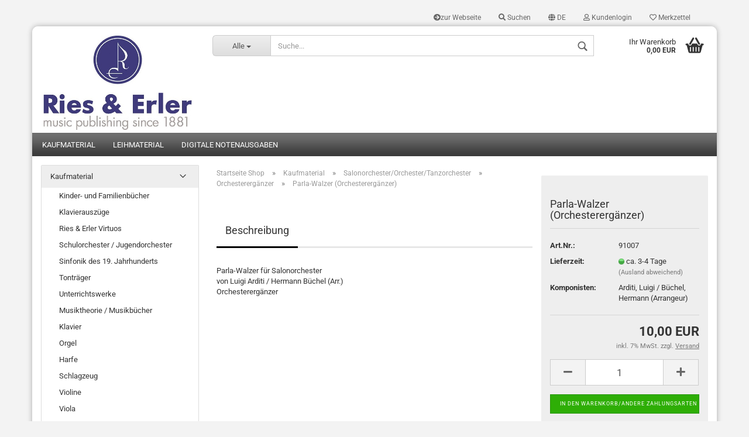

--- FILE ---
content_type: text/html; charset=utf-8
request_url: https://shop.rieserler.de/product_info.php?info=p2160_parla-walzer--orchesterergaenzer-.html
body_size: 31885
content:



	<!DOCTYPE html>
	<html xmlns="http://www.w3.org/1999/xhtml" dir="ltr" lang="de">
		
			<head>
				
						
					<!--
			
					=========================================================
					Shopsoftware by Gambio GmbH (c) 2005-2019 [www.gambio.de]
					=========================================================
			
					Gambio GmbH offers you highly scalable E-Commerce-Solutions and Services.
					The Shopsoftware is redistributable under the GNU General Public License (Version 2) [http://www.gnu.org/licenses/gpl-2.0.html].
					based on: E-Commerce Engine Copyright (c) 2006 xt:Commerce, created by Mario Zanier & Guido Winger and licensed under GNU/GPL.
					Information and contribution at http://www.xt-commerce.com
			
					=========================================================
					Please visit our website: www.gambio.de
					=========================================================
			
					-->
				

                

	

                    
                
	
				
					<meta name="viewport" content="width=device-width, initial-scale=1, minimum-scale=1.0, maximum-scale=1.0, user-scalable=no" />
				
	
				
					<meta http-equiv="Content-Type" content="text/html; charset=utf-8" />
		<meta name="language" content="de" />
		<meta name="keywords" content="keywords,kommagetrennt" />
		<title>Musikverlag Ries &amp; Erler - Parla-Walzer (Orchesterergänzer)</title>
		<meta property="og:title" content="Parla-Walzer (Orchestererg&auml;nzer)" />
		<meta property="og:site_name" content="Musikverlag Ries &amp; Erler" />
		<meta property="og:locale" content="de_DE" />
		<meta property="og:type" content="product" />
		<meta property="og:description" content="Parla-Walzer für Salonorchester
von Luigi Arditi / Hermann Büchel (Arr.)
Orchesterergänzer" />
		<meta property="og:image" content="" />

				

								
									

				
					<base href="https://shop.rieserler.de/" />
				
	
				
											
							<link rel="shortcut icon" href="https://shop.rieserler.de/images/logos/favicon.ico" type="image/x-icon" />
						
									
	
				
									
	
				
											
							<link id="main-css" type="text/css" rel="stylesheet" href="templates/Honeygrid/main.min.css?bust=1768556834" />
						
									
	
				
					<meta name="robots" content="index,follow" />
		<link rel="canonical" href="https://shop.rieserler.de/product_info.php?language=de&amp;info=p2160_parla-walzer--orchesterergaenzer-.html" />
		<meta property="og:url" content="https://shop.rieserler.de/product_info.php?language=de&amp;info=p2160_parla-walzer--orchesterergaenzer-.html">
		<link rel="alternate" hreflang="x-default" href="https://shop.rieserler.de/product_info.php?language=de&amp;info=p2160_parla-walzer--orchesterergaenzer-.html" />
		<link rel="alternate" hreflang="en" href="https://shop.rieserler.de/product_info.php?language=en&amp;info=p2160_parla-walzer--orchesterergaenzer-.html" />
		<link rel="alternate" hreflang="de" href="https://shop.rieserler.de/product_info.php?language=de&amp;info=p2160_parla-walzer--orchesterergaenzer-.html" />
		
				
	
				
									
				
				
									
			
			</head>
		
		
			<body class="page-product-info"
				  data-gambio-namespace="https://shop.rieserler.de/templates/Honeygrid/assets/javascript/engine"
				  data-jse-namespace="https://shop.rieserler.de/JSEngine/build"
				  data-gambio-controller="initialize"
				  data-gambio-widget="input_number responsive_image_loader transitions header image_maps modal history dropdown core_workarounds anchor"
				  data-input_number-separator=","
					>
		
				
					
				
		




	


	
	
		<div id="outer-wrapper" >
			
				<header id="header" class="navbar">
					
					
																													
																
						





	<div id="topbar-container">
								
		
					
		
		
			<div class="navbar-topbar">
				
					<nav data-gambio-widget="menu link_crypter" data-menu-switch-element-position="false" data-menu-events='{"desktop": ["click"], "mobile": ["click"]}' data-menu-ignore-class="dropdown-menu">
						<ul class="nav navbar-nav navbar-right">

															
									<li class="navbar-topbar-item hidden-xs">
										<a title="zur Webseite" href="http://www.rieserler.de/"
																							target="_blank"
												><span class="fa fa-arrow-circle-right visble-xs-block"></span>zur Webseite</a>
									</li>
								
														
							
																	
										<li class="navbar-topbar-item topbar-search hidden-xs">
											<a href="#" title="Suchen">
												
																											
															<span class="fa fa-search"></span>
														
																									
												
												Suchen
											</a>
											
											<ul class="level_2 dropdown-menu arrow-top">
												<li class="arrow"></li>
												<li class="search-dropdown">
													






	<div class="navbar-search collapse">
		
		
						<p class="navbar-search-header dropdown-header">Suche</p>
		
		
		
			<form action="advanced_search_result.php" method="get" data-gambio-widget="live_search">
		
				<div class="navbar-search-input-group input-group">
					<div class="navbar-search-input-group-btn input-group-btn custom-dropdown" data-dropdown-trigger-change="false" data-dropdown-trigger-no-change="false">
						
						
							<button type="button" class="btn btn-default dropdown-toggle" data-toggle="dropdown" aria-haspopup="true" aria-expanded="false">
								<span class="dropdown-name">Alle</span> <span class="caret"></span>
							</button>
						
						
						
															
									<ul class="dropdown-menu">
																				
												<li><a href="#" data-rel="0">Alle</a></li>
											
																							
													<li><a href="#" data-rel="21">Kaufmaterial</a></li>
												
																							
													<li><a href="#" data-rel="22">Leihmaterial</a></li>
												
																							
													<li><a href="#" data-rel="180">Digitale Notenausgaben</a></li>
												
																														</ul>
								
													
						
						
															
									<select name="categories_id">
										<option value="0">Alle</option>
																																	
													<option value="21">Kaufmaterial</option>
												
																							
													<option value="22">Leihmaterial</option>
												
																							
													<option value="180">Digitale Notenausgaben</option>
												
																														</select>
								
													
						
					</div>
					<input type="text" name="keywords" placeholder="Suche..." class="form-control search-input" autocomplete="off" />
					
					
						<button type="submit" class="gm-search form-control-feedback"></button>
					
					
				</div>
		
				
									<input type="hidden" value="1" name="inc_subcat" />
								
				
					<div class="navbar-search-footer visible-xs-block">
						
							<button class="btn btn-primary btn-block" type="submit">
								Suche...
							</button>
						
						
							<a href="advanced_search.php" class="btn btn-default btn-block" title="Erweiterte Suche">
								Erweiterte Suche
							</a>
						
					</div>
				
				
				<div class="search-result-container"></div>
		
			</form>
		
	</div>


												</li>
											</ul>
										</li>
									
															
							
							
															
							
							
															

							
															

							
															

															<li class="dropdown navbar-topbar-item first">
									
									
																					
												<a href="#" class="dropdown-toggle" data-toggle-hover="dropdown">

													
														<span class="language-code hidden-xs">
																															
																	<span class="fa fa-globe"></span>
																
																														de
														</span>
													
													
													
														<span class="visible-xs-block"><span class="fa fa-globe"></span>&nbsp;Sprache</span>
													
												</a>
											
																			
				
									<ul class="level_2 dropdown-menu arrow-top">
										<li class="arrow"></li>
										<li>
											
												<form action="/product_info.php?info=p2160_parla-walzer--orchesterergaenzer-.html" method="POST" class="form-horizontal">
													
													
																													
																<div class="form-group">
																	<label for="language-select">Sprache auswählen</label>
																	
	<select name="language" class="form-control" id="language-select">
					
				<option value="de" selected="selected">Deutsch</option>
			
					
				<option value="en">English</option>
			
			</select>

																</div>
															
																											
													
													
																											
													
													
																											
													
													
														<div class="dropdown-footer row">
															<input type="submit" class="btn btn-primary btn-block" value="Speichern" title="Speichern" />
														</div>
													
													
													<input type="hidden" name="info" value="p2160_parla-walzer--orchesterergaenzer-.html"/>
					
												</form>
											
										</li>
									</ul>
								</li>
														
							
																	
										<li class="dropdown navbar-topbar-item">
											<a title="Anmeldung" href="/product_info.php?info=p2160_parla-walzer--orchesterergaenzer-.html#" class="dropdown-toggle" data-toggle-hover="dropdown"><span class="fa fa-user-o"></span>&nbsp;Kundenlogin</a>
											




	<ul class="dropdown-menu dropdown-menu-login arrow-top">
		
			<li class="arrow"></li>
		
		
		
			<li class="dropdown-header hidden-xs">Kundenlogin</li>
		
		
		
			<li>
				<form action="https://shop.rieserler.de/login.php?action=process" method="post" class="form-horizontal">
					<input type="hidden" name="return_url" value="https://shop.rieserler.de/product_info.php?info=p2160_parla-walzer--orchesterergaenzer-.html">
					<input type="hidden" name="return_url_hash" value="4b54fbcab43e46282cdb643bc04312867832857a1c082ff70ed00f59060c6f6c">
					
						<div class="form-group">
							<input autocomplete="username" type="email" id="box-login-dropdown-login-username" class="form-control" placeholder="E-Mail" name="email_address" />
						</div>
					
					
						<div class="form-group">
							<input autocomplete="current-password" type="password" id="box-login-dropdown-login-password" class="form-control" placeholder="Passwort" name="password" />
						</div>
					
					
						<div class="dropdown-footer row">
							
								
									<input type="submit" class="btn btn-primary btn-block" value="Anmelden" />
								
								<ul>
									
										<li>
											<a title="Konto erstellen" href="https://shop.rieserler.de/login.php">
												Konto erstellen
											</a>
										</li>
									
									
										<li>
											<a title="Passwort vergessen?" href="https://shop.rieserler.de/password_double_opt.php">
												Passwort vergessen?
											</a>
										</li>
									
								</ul>
							
	

	
						</div>
					
				</form>
			</li>
		
	</ul>


										</li>
									
															

							
																	
										<li class="navbar-topbar-item">
											<a href="https://shop.rieserler.de/wish_list.php" title="Merkzettel anzeigen"><span class="fa fa-heart-o"></span>&nbsp;Merkzettel</a>
										</li>
									
															

															
									<li class="navbar-topbar-item visible-xs">
										<a title="zur Webseite" href="http://www.rieserler.de/"
																							target="_blank"
												><span class="fa fa-arrow-circle-right"></span>&nbsp;zur Webseite</a>
									</li>
								
							
						</ul>
					</nav>
				
			</div>
		
	</div>


					
			
					
						<div class="inside">
				
							<div class="row">
					
								
																																									
									<div class="navbar-header" data-gambio-widget="mobile_menu">
																					
													
		<div id="navbar-brand" class="navbar-brand">
			<a href="https://shop.rieserler.de/" title="Musikverlag Ries &amp; Erler">
				<img class="img-responsive" src="https://shop.rieserler.de/images/logos/shop2_logo.jpg" alt="Musikverlag Ries &amp; Erler-Logo">
			</a>
		</div>
	
											
																				
											
	
	
			
	
		<button type="button" class="navbar-toggle" data-mobile_menu-target="#categories .navbar-collapse"
		        data-mobile_menu-body-class="categories-open" data-mobile_menu-toggle-content-visibility>
			<i class="gm-menu"></i>
		</button>
	
	
	
		<button type="button" class="navbar-toggle cart-icon" data-mobile_menu-location="shopping_cart.php">
			<i class="gm-cart-basket"></i>
			<span class="cart-products-count hidden">
				0
			</span>
		</button>
	
	
			
			<button type="button" class="navbar-toggle" data-mobile_menu-target=".navbar-search" data-mobile_menu-body-class="search-open"
					data-mobile_menu-toggle-content-visibility>
				<i class="gm-search"></i>
			</button>
		
	
										
									</div>
								
								
								
																			






	<div class="navbar-search collapse">
		
		
						<p class="navbar-search-header dropdown-header">Suche</p>
		
		
		
			<form action="advanced_search_result.php" method="get" data-gambio-widget="live_search">
		
				<div class="navbar-search-input-group input-group">
					<div class="navbar-search-input-group-btn input-group-btn custom-dropdown" data-dropdown-trigger-change="false" data-dropdown-trigger-no-change="false">
						
						
							<button type="button" class="btn btn-default dropdown-toggle" data-toggle="dropdown" aria-haspopup="true" aria-expanded="false">
								<span class="dropdown-name">Alle</span> <span class="caret"></span>
							</button>
						
						
						
															
									<ul class="dropdown-menu">
																				
												<li><a href="#" data-rel="0">Alle</a></li>
											
																							
													<li><a href="#" data-rel="21">Kaufmaterial</a></li>
												
																							
													<li><a href="#" data-rel="22">Leihmaterial</a></li>
												
																							
													<li><a href="#" data-rel="180">Digitale Notenausgaben</a></li>
												
																														</ul>
								
													
						
						
															
									<select name="categories_id">
										<option value="0">Alle</option>
																																	
													<option value="21">Kaufmaterial</option>
												
																							
													<option value="22">Leihmaterial</option>
												
																							
													<option value="180">Digitale Notenausgaben</option>
												
																														</select>
								
													
						
					</div>
					<input type="text" name="keywords" placeholder="Suche..." class="form-control search-input" autocomplete="off" />
					
					
						<button type="submit" class="gm-search form-control-feedback"></button>
					
					
				</div>
		
				
									<input type="hidden" value="1" name="inc_subcat" />
								
				
					<div class="navbar-search-footer visible-xs-block">
						
							<button class="btn btn-primary btn-block" type="submit">
								Suche...
							</button>
						
						
							<a href="advanced_search.php" class="btn btn-default btn-block" title="Erweiterte Suche">
								Erweiterte Suche
							</a>
						
					</div>
				
				
				<div class="search-result-container"></div>
		
			</form>
		
	</div>


																	
							
								
																	
							
								
																			
																						


	<nav id="cart-container" class="navbar-cart" data-gambio-widget="menu cart_dropdown" data-menu-switch-element-position="false">
		
			<ul class="cart-container-inner">
				
					<li>
						<a href="https://shop.rieserler.de/shopping_cart.php" class="dropdown-toggle">
							
								<i class="gm-cart-basket"></i>
								<span class="cart">
									Ihr Warenkorb<br />
									<span class="products">
										 0,00 EUR
									</span>
								</span>
							
							
																	<span class="cart-products-count hidden">
										
									</span>
															
						</a>
						
						



	<ul class="dropdown-menu arrow-top cart-dropdown cart-empty">
		
			<li class="arrow"></li>
		
	
		
					
	
		
			<li class="cart-dropdown-inside">
		
				
									
				
									
						<div class="cart-empty">
							Sie haben noch keine Artikel in Ihrem Warenkorb.
						</div>
					
								
			</li>
		
	</ul>

					</li>
				
			</ul>
		
	</nav>

										
																	
				
							</div>
							
						</div>
					
			
					
					
					



					
						<noscript>
							<div class="alert alert-danger noscript-notice">
								JavaScript ist in Ihrem Browser deaktiviert. Aktivieren Sie JavaScript, um alle Funktionen des Shops nutzen und alle Inhalte sehen zu können.
							</div>
						</noscript>
					
					
					
													
																


	<div id="categories">
		<div class="navbar-collapse collapse">
			
				<nav class="navbar-default navbar-categories" data-gambio-widget="menu">
					
						<ul class="level-1 nav navbar-nav">
															
									<li class="level-1-child" data-id="21">
										
											<a class="dropdown-toggle" href="https://shop.rieserler.de/?cat=c21_Kaufmaterial-Kaufmaterial.html" title="Kaufmaterial">
												
													Kaufmaterial
												
																							</a>
										
										
										
																					
										
									</li>
								
															
									<li class="level-1-child" data-id="22">
										
											<a class="dropdown-toggle" href="https://shop.rieserler.de/?cat=c22_Leihmaterial-Leihmaterial.html" title="Leihmaterial">
												
													Leihmaterial
												
																							</a>
										
										
										
																					
										
									</li>
								
															
									<li class="level-1-child" data-id="180">
										
											<a class="dropdown-toggle" href="https://shop.rieserler.de/?cat=c180_Digitale-Notenausgaben-Digitale-Notenausgaben.html" title="Digitale Notenausgaben">
												
													Digitale Notenausgaben
												
																							</a>
										
										
										
																					
										
									</li>
								
														
							
							
							
								<li class="dropdown dropdown-more" style="display: none">
									<a class="dropdown-toggle" href="#" title="">
										Weitere
									</a>
									<ul class="level-2 dropdown-menu ignore-menu"></ul>
								</li>
							
			
						</ul>
					
				</nav>
			
		</div>
	</div>

							
											
			
				</header>
			
		
			
				
				
		
			
				<div id="wrapper">
					<div class="row">
						
						
							<div id="main">
								<div class="main-inside">
									
										
	
			
			<div id="breadcrumb_navi" itemscope itemtype="http://schema.org/BreadcrumbList">
									<span class="breadcrumbEntry" itemprop="itemListElement" itemscope itemtype="http://schema.org/ListItem">
													<a href="https://shop.rieserler.de/" class="headerNavigation" itemprop="item">
								<span itemprop="name">Startseite Shop</span>
							</a>
												<meta itemprop="position" content="1">
					</span>
					<span class="breadcrumbSeparator"> &raquo; </span>									<span class="breadcrumbEntry" itemprop="itemListElement" itemscope itemtype="http://schema.org/ListItem">
													<a href="https://shop.rieserler.de/?cat=c21_Kaufmaterial-Kaufmaterial.html" class="headerNavigation" itemprop="item">
								<span itemprop="name">Kaufmaterial</span>
							</a>
												<meta itemprop="position" content="2">
					</span>
					<span class="breadcrumbSeparator"> &raquo; </span>									<span class="breadcrumbEntry" itemprop="itemListElement" itemscope itemtype="http://schema.org/ListItem">
													<a href="https://shop.rieserler.de/?cat=c165_Salonorchester-Orchester-Tanzorchester-Salonorchester-Orchester-Tanzorchester-165.html" class="headerNavigation" itemprop="item">
								<span itemprop="name">Salonorchester/Orchester/Tanzorchester</span>
							</a>
												<meta itemprop="position" content="3">
					</span>
					<span class="breadcrumbSeparator"> &raquo; </span>									<span class="breadcrumbEntry" itemprop="itemListElement" itemscope itemtype="http://schema.org/ListItem">
													<a href="https://shop.rieserler.de/?cat=c166_Orchesterergaenzer-Orchesterergaenzer.html" class="headerNavigation" itemprop="item">
								<span itemprop="name">Orchesterergänzer</span>
							</a>
												<meta itemprop="position" content="4">
					</span>
					<span class="breadcrumbSeparator"> &raquo; </span>									<span class="breadcrumbEntry" itemprop="itemListElement" itemscope itemtype="http://schema.org/ListItem">
													<link itemprop="item" href="https://shop.rieserler.de/product_info.php?info=p2160_parla-walzer--orchesterergaenzer-.html">
							<span itemprop="name">Parla-Walzer (Orchesterergänzer)</span>
												<meta itemprop="position" content="5">
					</span>
												</div>
		
	

									
									
																			
									




	
		
	

			<script type="application/ld+json">
			{"@context":"http:\/\/schema.org","@type":"Product","name":"Parla-Walzer (Orchestererg\u00e4nzer)","description":"Parla-Walzer f&uuml;r Salonorchester  von Luigi Arditi \/ Hermann B&uuml;chel (Arr.)  Orchestererg&auml;nzer","image":["https:\/\/shop.rieserler.de\/images\/product_images\/info_images\/"],"itemCondition":"NewCondition","offers":{"@type":"Offer","availability":"InStock","price":"10.00","priceCurrency":"EUR","priceSpecification":{"@type":"http:\/\/schema.org\/PriceSpecification","price":"10.00","priceCurrency":"EUR","valueAddedTaxIncluded":true}},"model":"91007","sku":"91007","brand":{"@type":"Brand","name":"Arditi, Luigi \/ B\u00fcchel, Hermann (Arrangeur)"}}
		</script>
	
	<div class="product-info product-info-default row">
		
		
			
	<div id="product_image_layer">
	
		<div class="product-info-layer-image">
			<div class="product-info-image-inside">
															</div>
		</div>
	
							
	</div>
		

		
			<div class="product-info-content col-xs-12">

				
					<div class="row">
						
						
							<div class="product-info-title-mobile  col-xs-12 visible-xs-block visible-sm-block">
								
									<span>Parla-Walzer (Orchesterergänzer)</span>
								

								
									<div>
																			</div>
								
							</div>
						

						
							
						

						
													
						
						
														<div class="product-info-details col-xs-12 col-md-4" data-gambio-widget="cart_handler product_min_height_fix" data-cart_handler-page="product-info">
				
								
									<div class="loading-overlay"></div>
									<div class="magnifier-overlay"></div>
									<div class="magnifier-target">
										<div class="preloader"></div>
									</div>
								

								
																	
								
								
									
								
								
								
									<form action="product_info.php?info=p2160_parla-walzer--orchesterergaenzer-.html&amp;action=add_product" class="form-horizontal js-product-form product-info">
					
										
											<div class="hidden-xs hidden-sm ribbon-spacing">
												
																									
											</div>
										
										
										
											<h1 class="product-info-title-desktop  hidden-xs hidden-sm">Parla-Walzer (Orchesterergänzer)</h1>
										
					
										
																							
													<dl class="dl-horizontal">
														
																
		<dt class="col-xs-4 text-left model-number">
			Art.Nr.:
		</dt>
		<dd class="col-xs-8 model-number model-number-text">
			91007
		</dd>
	
														

														
																
		<dt class="col-xs-4 text-left">
			
				<label>
					Lieferzeit:
				</label>
			
		</dt>
		<dd class="col-xs-8">
							
					<span class="img-shipping-time">
						<img src="images/icons/status/green.png" alt="ca. 3-4 Tage" />
					</span>
				
						
				<span class="products-shipping-time-value">
					ca. 3-4 Tage
				</span>
			
							
					<a class="js-open-modal text-small" data-modal-type="iframe" data-modal-settings='{"title": "Lieferzeit:"}' href="popup_content.php?coID=1">
						(Ausland abweichend)
					</a>
				
								</dd>
	
														

														
																													
	
														
															
			
							
					
											
				
					
	
														
	<dt class="col-xs-4 text-left">Komponisten:</dt>
	<dd class="col-xs-8">Arditi, Luigi / Büchel, Hermann (Arrangeur)</dd>

							
														
																													

														
																													
													</dl>
												
																					
					
										
											
		

	
										
					
										
											
										
					
										
											<div class="attribute-images"></div>
										
					
										
											
	
										
					
										
																					
					
										
																					
					
										
											<div class="cart-error-msg alert alert-danger" role="alert"></div>
										
					
										
											<div class="price-container">
												
													<div class="price-calc-container" id="attributes-calc-price">

														
															
	<div class="current-price-container">
		
			 10,00 EUR
		
			</div>
	
		<p class="tax-shipping-text text-small">
			inkl. 7% MwSt. zzgl. 
				<a class="gm_shipping_link lightbox_iframe" href="popup_content.php?coID=1&amp;lightbox_mode=1" 
						target="_self" 
						data-modal-settings='{"title":"Versand", "sectionSelector": ".content_text", "bootstrapClass": "modal-lg"}'>
					<span style="text-decoration:underline">Versand</span>
		        </a>
		</p>
	

														
							
														
																															
																																	

																
																	
	<div class="row">
		<input type="hidden" name="products_id" id="products-id" value="2160" />
	
		
			<div class="input-number" data-type="float" data-stepping="1">

				
									

				
					<div class="input-group">
						<a class="btn btn-default btn-lg btn-minus"><span class="fa fa-minus"></span></a>
						<input type="text" class="form-control input-lg pull-right js-calculate-qty" value="1" id="attributes-calc-quantity" name="products_qty" />
						<a class="input-group-btn btn btn-default btn-lg btn-plus"><span class="fa fa-plus"></span></a>
					</div>
				

			</div>
		
		
		
			<div class="button-container">
				<input name="btn-add-to-cart" type="submit" class="btn btn-lg btn-buy btn-block js-btn-add-to-cart" value="In den Warenkorb/Andere Zahlungsarten" title="In den Warenkorb/Andere Zahlungsarten" />
				<button name="btn-add-to-cart-fake" onClick="void(0)" class="btn-add-to-cart-fake btn btn-lg btn-buy btn-block " value="" title="In den Warenkorb/Andere Zahlungsarten" style="display: none; margin-top: 0">In den Warenkorb/Andere Zahlungsarten</button>
			</div>
		

		
			<div class="paypal-ec-button-container"><img class="paypal-ec-button" src="https://shop.rieserler.de/images/icons/paypal/SilverBtn_DE.png" alt="PayPal ECS" data-gambio-widget="paypal_ec_button" data-paypal_ec_button-page="product" data-paypal_ec_button-redirect="false" data-paypal_ec_button-display-cart="true"/></div>
		

		
			
		

		<div class="product-info-links">
			
									
						<div class="wishlist-container">
							<a href="#" class="btn-wishlist btn btn-block btn-sm " title="Auf den Merkzettel">
								<span class="col-xs-2 btn-icon">
									<i class="fa fa-heart-o"></i> 
								</span>
								
								<span class="col-xs-10 btn-text">
									Auf den Merkzettel
								</span>
							</a>
						</div>
					
							

			
							

			
							
		</div>
		
		
			<script id="product-details-text-phrases" type="application/json">
				{
					"productsInCartSuffix": " Artikel im Warenkorb", "showCart": "Warenkorb anzeigen"
				}
			</script>
		
	</div>

																
																													
							
													</div>
												
											</div>
										
					
										
											
										
					
									</form>
								
							</div>
						
			
						
							<div class="product-info-description col-md-8" data-gambio-widget="tabs">
								



	
			

	
								

	
					
				<div class="nav-tabs-container" 
					 data-gambio-widget="tabs">
			
					<!-- Nav tabs -->
					
						<ul class="nav nav-tabs">
							
																	
										<li class="active">
											<a href="#" title="Beschreibung" onclick="return false">
												Beschreibung
											</a>
										</li>
									
															
							
							
															

							
															
							
							
															
						</ul>
					
			
					<!-- Tab panes -->
					
						<div class="tab-content">
							
																	
										<div class="tab-pane active">
											
												<div class="tab-heading">
													<a href="#" onclick="return false">Beschreibung</a>
												</div>
											

											
												<div class="tab-body active">
													Parla-Walzer f&uuml;r Salonorchester<br />
von Luigi Arditi / Hermann B&uuml;chel (Arr.)<br />
Orchestererg&auml;nzer

													
														
	
													
												</div>
											
										</div>
									
															
							
							
															

							
															
							
							
															
						</div>
					
				</div>
			
			

							</div>
						
			
						
													
			
						
							<div class="product-info-share col-md-8">
															</div>
						
			
						
													
			
					</div><!-- // .row -->
				
			</div><!-- // .product-info-content -->
		
	
		
			<div class="product-info-listings col-xs-12 clearfix" data-gambio-widget="product_hover">
				
	
		
	

	
		
	
	
	
		
	
	
	
		
	
	
	
		
	
	
	
			
	
	
			
			</div>
		
	
	</div><!-- // .product-info -->


								</div>
							</div>
						
			
						
							<aside id="left">
								
																			<div id="gm_box_pos_1" class="gm_box_container">


	<div class="box box-categories panel panel-default">
		<nav class="navbar-categories-left"
			 data-gambio-widget="menu"
			 data-menu-menu-type="vertical"
			 data-menu-unfold-level="0"
			 data-menu-accordion="true"
			 data-menu-show-all-link="false"
		>

			
				<ul class="level-1 nav">
					

					
													<li class="dropdown open level-1-child"
								data-id="21">
								<a class="dropdown-toggle "
								   href="https://shop.rieserler.de/?cat=c21_Kaufmaterial-Kaufmaterial.html"
								   title="Kaufmaterial">
																		Kaufmaterial								</a>

																	<ul data-level="2" class="level-2 dropdown-menu dropdown-menu-child">
										<li class="enter-category">
											<a class="dropdown-toggle"
											   href="https://shop.rieserler.de/?cat=c21_Kaufmaterial-Kaufmaterial.html"
											   title="Kaufmaterial">Kaufmaterial anzeigen</a>
										</li>

										
													<li class="level-2-child"
								data-id="179">
								<a class="dropdown-toggle "
								   href="https://shop.rieserler.de/?cat=c179_Kinder--und-Familienbuecher-Kinderbuecher.html"
								   title="Kinder- und Familienbücher">
																		Kinder- und Familienbücher								</a>

								
							</li>
													<li class="level-2-child"
								data-id="188">
								<a class="dropdown-toggle "
								   href="https://shop.rieserler.de/?cat=c188_Klavierauszuege-klavierauszuege.html"
								   title="Klavierauszüge">
																		Klavierauszüge								</a>

								
							</li>
													<li class="level-2-child"
								data-id="187">
								<a class="dropdown-toggle "
								   href="https://shop.rieserler.de/?cat=c187_Ries---Erler-Virtuos-ries-erler-virtuos.html"
								   title="Ries &amp; Erler Virtuos">
																		Ries &amp; Erler Virtuos								</a>

								
							</li>
													<li class="level-2-child"
								data-id="227">
								<a class="dropdown-toggle "
								   href="https://shop.rieserler.de/?cat=c227_Schulorchester---Jugendorchester-schul-jugendorchesterkonzerte.html"
								   title="Schulorchester / Jugendorchester">
																		Schulorchester / Jugendorchester								</a>

								
							</li>
													<li class="level-2-child"
								data-id="186">
								<a class="dropdown-toggle "
								   href="https://shop.rieserler.de/?cat=c186_Sinfonik-des-19--Jahrhunderts-sinfonik-des-19-jahrhunderts.html"
								   title="Sinfonik des 19. Jahrhunderts">
																		Sinfonik des 19. Jahrhunderts								</a>

								
							</li>
													<li class="level-2-child"
								data-id="172">
								<a class="dropdown-toggle "
								   href="https://shop.rieserler.de/?cat=c172_Tontraeger-Tontraeger.html"
								   title="Tonträger">
																		Tonträger								</a>

								
							</li>
													<li class="dropdown level-2-child"
								data-id="23">
								<a class="dropdown-toggle "
								   href="https://shop.rieserler.de/?cat=c23_Unterrichtswerke-Unterrichtswerke.html"
								   title="Unterrichtswerke">
																		Unterrichtswerke								</a>

																	<ul data-level="2" class="level-3 dropdown-menu dropdown-menu-child">
										<li class="enter-category">
											<a class="dropdown-toggle"
											   href="https://shop.rieserler.de/?cat=c23_Unterrichtswerke-Unterrichtswerke.html"
											   title="Unterrichtswerke">Unterrichtswerke anzeigen</a>
										</li>

										
													<li class="level-3-child"
								data-id="174">
								<a class="dropdown-toggle "
								   href="https://shop.rieserler.de/?cat=c174_Baglama-Baglama.html"
								   title="Baglama">
																		Baglama								</a>

								
							</li>
													<li class="level-3-child"
								data-id="171">
								<a class="dropdown-toggle "
								   href="https://shop.rieserler.de/?cat=c171_Marimba--Vibraphon-Marimba--Vibraphon.html"
								   title="Marimba-/Vibraphon">
																		Marimba-/Vibraphon								</a>

								
							</li>
													<li class="level-3-child"
								data-id="78">
								<a class="dropdown-toggle "
								   href="https://shop.rieserler.de/?cat=c78_Klavier-Klavier-78.html"
								   title="Klavier">
																		Klavier								</a>

								
							</li>
													<li class="level-3-child"
								data-id="79">
								<a class="dropdown-toggle "
								   href="https://shop.rieserler.de/?cat=c79_Violine-Violine-79.html"
								   title="Violine">
																		Violine								</a>

								
							</li>
													<li class="level-3-child"
								data-id="80">
								<a class="dropdown-toggle "
								   href="https://shop.rieserler.de/?cat=c80_Kontrabass-Kontrabass-80.html"
								   title="Kontrabass">
																		Kontrabass								</a>

								
							</li>
													<li class="level-3-child"
								data-id="81">
								<a class="dropdown-toggle "
								   href="https://shop.rieserler.de/?cat=c81_Gesang-Gesang-81.html"
								   title="Gesang">
																		Gesang								</a>

								
							</li>
													<li class="level-3-child"
								data-id="160">
								<a class="dropdown-toggle "
								   href="https://shop.rieserler.de/?cat=c160_Viola-Viola-160.html"
								   title="Viola">
																		Viola								</a>

								
							</li>
													<li class="level-3-child"
								data-id="161">
								<a class="dropdown-toggle "
								   href="https://shop.rieserler.de/?cat=c161_Violoncello-Violoncello-161.html"
								   title="Violoncello">
																		Violoncello								</a>

								
							</li>
											
									</ul>
								
							</li>
													<li class="dropdown level-2-child"
								data-id="24">
								<a class="dropdown-toggle "
								   href="https://shop.rieserler.de/?cat=c24_Musiktheorie---Musikbuecher-Musiktheorie---Musikbuecher.html"
								   title="Musiktheorie / Musikbücher">
																		Musiktheorie / Musikbücher								</a>

																	<ul data-level="2" class="level-3 dropdown-menu dropdown-menu-child">
										<li class="enter-category">
											<a class="dropdown-toggle"
											   href="https://shop.rieserler.de/?cat=c24_Musiktheorie---Musikbuecher-Musiktheorie---Musikbuecher.html"
											   title="Musiktheorie / Musikbücher">Musiktheorie / Musikbücher anzeigen</a>
										</li>

										
													<li class="level-3-child"
								data-id="139">
								<a class="dropdown-toggle "
								   href="https://shop.rieserler.de/?cat=c139_Musiktheorie---Musikbuecher-Musiktheorie---Musikbuecher-139.html"
								   title="Musiktheorie / Musikbücher">
																		Musiktheorie / Musikbücher								</a>

								
							</li>
													<li class="level-3-child"
								data-id="140">
								<a class="dropdown-toggle "
								   href="https://shop.rieserler.de/?cat=c140_Textbuecher-Textbuecher.html"
								   title="Textbücher">
																		Textbücher								</a>

								
							</li>
											
									</ul>
								
							</li>
													<li class="dropdown level-2-child"
								data-id="25">
								<a class="dropdown-toggle "
								   href="https://shop.rieserler.de/?cat=c25_Klavier-Klavier.html"
								   title="Klavier">
																		Klavier								</a>

																	<ul data-level="2" class="level-3 dropdown-menu dropdown-menu-child">
										<li class="enter-category">
											<a class="dropdown-toggle"
											   href="https://shop.rieserler.de/?cat=c25_Klavier-Klavier.html"
											   title="Klavier">Klavier anzeigen</a>
										</li>

										
													<li class="level-3-child"
								data-id="82">
								<a class="dropdown-toggle "
								   href="https://shop.rieserler.de/?cat=c82_Klavier-zu-zwei-Haenden-Klavier-zu-zwei-Haenden.html"
								   title="Klavier zu zwei Händen">
																		Klavier zu zwei Händen								</a>

								
							</li>
													<li class="level-3-child"
								data-id="83">
								<a class="dropdown-toggle "
								   href="https://shop.rieserler.de/?cat=c83_Klavier-zu-vier-Haenden-Klavier-zu-vier-Haenden.html"
								   title="Klavier zu vier Händen">
																		Klavier zu vier Händen								</a>

								
							</li>
													<li class="level-3-child"
								data-id="84">
								<a class="dropdown-toggle "
								   href="https://shop.rieserler.de/?cat=c84_Zwei-Klaviere-zu-vier-Haenden-Zwei-Klaviere-zu-vier-Haenden.html"
								   title="Zwei Klaviere zu vier Händen">
																		Zwei Klaviere zu vier Händen								</a>

								
							</li>
											
									</ul>
								
							</li>
													<li class="level-2-child"
								data-id="26">
								<a class="dropdown-toggle "
								   href="https://shop.rieserler.de/?cat=c26_Orgel-Orgel.html"
								   title="Orgel">
																		Orgel								</a>

								
							</li>
													<li class="level-2-child"
								data-id="27">
								<a class="dropdown-toggle "
								   href="https://shop.rieserler.de/?cat=c27_Harfe-Harfe.html"
								   title="Harfe">
																		Harfe								</a>

								
							</li>
													<li class="level-2-child"
								data-id="28">
								<a class="dropdown-toggle "
								   href="https://shop.rieserler.de/?cat=c28_Schlagzeug-Schlagzeug.html"
								   title="Schlagzeug">
																		Schlagzeug								</a>

								
							</li>
													<li class="dropdown level-2-child"
								data-id="29">
								<a class="dropdown-toggle "
								   href="https://shop.rieserler.de/?cat=c29_Violine-Violine.html"
								   title="Violine">
																		Violine								</a>

																	<ul data-level="2" class="level-3 dropdown-menu dropdown-menu-child">
										<li class="enter-category">
											<a class="dropdown-toggle"
											   href="https://shop.rieserler.de/?cat=c29_Violine-Violine.html"
											   title="Violine">Violine anzeigen</a>
										</li>

										
													<li class="level-3-child"
								data-id="85">
								<a class="dropdown-toggle "
								   href="https://shop.rieserler.de/?cat=c85_Violine-solo-Violine-solo.html"
								   title="Violine solo">
																		Violine solo								</a>

								
							</li>
													<li class="level-3-child"
								data-id="86">
								<a class="dropdown-toggle "
								   href="https://shop.rieserler.de/?cat=c86_Violine-und-Klavier-Violine-und-Klavier.html"
								   title="Violine und Klavier">
																		Violine und Klavier								</a>

								
							</li>
													<li class="level-3-child"
								data-id="87">
								<a class="dropdown-toggle "
								   href="https://shop.rieserler.de/?cat=c87_Zwei-Violinen-Zwei-Violinen.html"
								   title="Zwei Violinen">
																		Zwei Violinen								</a>

								
							</li>
											
									</ul>
								
							</li>
													<li class="dropdown level-2-child"
								data-id="30">
								<a class="dropdown-toggle "
								   href="https://shop.rieserler.de/?cat=c30_Viola-Viola.html"
								   title="Viola">
																		Viola								</a>

																	<ul data-level="2" class="level-3 dropdown-menu dropdown-menu-child">
										<li class="enter-category">
											<a class="dropdown-toggle"
											   href="https://shop.rieserler.de/?cat=c30_Viola-Viola.html"
											   title="Viola">Viola anzeigen</a>
										</li>

										
													<li class="level-3-child"
								data-id="88">
								<a class="dropdown-toggle "
								   href="https://shop.rieserler.de/?cat=c88_Viola-solo-Viola-solo.html"
								   title="Viola solo">
																		Viola solo								</a>

								
							</li>
													<li class="level-3-child"
								data-id="89">
								<a class="dropdown-toggle "
								   href="https://shop.rieserler.de/?cat=c89_Viola-und-Klavier-Orgel-Harfe-Viola-und-Klavier-Orgel-Harfe.html"
								   title="Viola und Klavier/Orgel/Harfe">
																		Viola und Klavier/Orgel/Harfe								</a>

								
							</li>
											
									</ul>
								
							</li>
													<li class="dropdown level-2-child"
								data-id="31">
								<a class="dropdown-toggle "
								   href="https://shop.rieserler.de/?cat=c31_Viola-da-gamba-Viola-da-gamba.html"
								   title="Viola da gamba">
																		Viola da gamba								</a>

																	<ul data-level="2" class="level-3 dropdown-menu dropdown-menu-child">
										<li class="enter-category">
											<a class="dropdown-toggle"
											   href="https://shop.rieserler.de/?cat=c31_Viola-da-gamba-Viola-da-gamba.html"
											   title="Viola da gamba">Viola da gamba anzeigen</a>
										</li>

										
													<li class="level-3-child"
								data-id="91">
								<a class="dropdown-toggle "
								   href="https://shop.rieserler.de/?cat=c91_Viola-da-gamba-solo-Viola-da-gamba-solo.html"
								   title="Viola da gamba solo">
																		Viola da gamba solo								</a>

								
							</li>
											
									</ul>
								
							</li>
													<li class="dropdown level-2-child"
								data-id="32">
								<a class="dropdown-toggle "
								   href="https://shop.rieserler.de/?cat=c32_Violoncello-Violoncello.html"
								   title="Violoncello">
																		Violoncello								</a>

																	<ul data-level="2" class="level-3 dropdown-menu dropdown-menu-child">
										<li class="enter-category">
											<a class="dropdown-toggle"
											   href="https://shop.rieserler.de/?cat=c32_Violoncello-Violoncello.html"
											   title="Violoncello">Violoncello anzeigen</a>
										</li>

										
													<li class="level-3-child"
								data-id="90">
								<a class="dropdown-toggle "
								   href="https://shop.rieserler.de/?cat=c90_Violoncello-solo-Violoncello-solo.html"
								   title="Violoncello solo">
																		Violoncello solo								</a>

								
							</li>
													<li class="level-3-child"
								data-id="92">
								<a class="dropdown-toggle "
								   href="https://shop.rieserler.de/?cat=c92_Violoncello-und-Klavier-Violoncello-und-Klavier.html"
								   title="Violoncello und Klavier">
																		Violoncello und Klavier								</a>

								
							</li>
													<li class="level-3-child"
								data-id="93">
								<a class="dropdown-toggle "
								   href="https://shop.rieserler.de/?cat=c93_Zwei-und-mehr-Violoncelli-Zwei-und-mehr-Violoncelli.html"
								   title="Zwei und mehr Violoncelli">
																		Zwei und mehr Violoncelli								</a>

								
							</li>
											
									</ul>
								
							</li>
													<li class="dropdown level-2-child"
								data-id="33">
								<a class="dropdown-toggle "
								   href="https://shop.rieserler.de/?cat=c33_Kontrabass-Kontrabass.html"
								   title="Kontrabass">
																		Kontrabass								</a>

																	<ul data-level="2" class="level-3 dropdown-menu dropdown-menu-child">
										<li class="enter-category">
											<a class="dropdown-toggle"
											   href="https://shop.rieserler.de/?cat=c33_Kontrabass-Kontrabass.html"
											   title="Kontrabass">Kontrabass anzeigen</a>
										</li>

										
													<li class="level-3-child"
								data-id="176">
								<a class="dropdown-toggle "
								   href="https://shop.rieserler.de/?cat=c176_Zwei-und-mehr-Kontrabaesse-Zwei-und-mehr-Kontrabaesse.html"
								   title="Zwei und mehr Kontrabässe">
																		Zwei und mehr Kontrabässe								</a>

								
							</li>
													<li class="level-3-child"
								data-id="94">
								<a class="dropdown-toggle "
								   href="https://shop.rieserler.de/?cat=c94_Kontrabass-solo-Kontrabass-solo.html"
								   title="Kontrabass solo">
																		Kontrabass solo								</a>

								
							</li>
													<li class="level-3-child"
								data-id="95">
								<a class="dropdown-toggle "
								   href="https://shop.rieserler.de/?cat=c95_Kontrabass-und-Klavier-Kontrabass-und-Klavier.html"
								   title="Kontrabass und Klavier">
																		Kontrabass und Klavier								</a>

								
							</li>
													<li class="level-3-child"
								data-id="96">
								<a class="dropdown-toggle "
								   href="https://shop.rieserler.de/?cat=c96_Vier-Kontrabaesse-Vier-Kontrabaesse.html"
								   title="Vier Kontrabässe">
																		Vier Kontrabässe								</a>

								
							</li>
													<li class="level-3-child"
								data-id="97">
								<a class="dropdown-toggle "
								   href="https://shop.rieserler.de/?cat=c97_Kontrabass-und-Gitarre-Vl--Vc--Kontrabass-und-Gitarre-Vl--Vc-.html"
								   title="Kontrabass und Gitarre/Vl./Vc.">
																		Kontrabass und Gitarre/Vl./Vc.								</a>

								
							</li>
											
									</ul>
								
							</li>
													<li class="dropdown level-2-child"
								data-id="34">
								<a class="dropdown-toggle "
								   href="https://shop.rieserler.de/?cat=c34_Floete-Floete.html"
								   title="Flöte">
																		Flöte								</a>

																	<ul data-level="2" class="level-3 dropdown-menu dropdown-menu-child">
										<li class="enter-category">
											<a class="dropdown-toggle"
											   href="https://shop.rieserler.de/?cat=c34_Floete-Floete.html"
											   title="Flöte">Flöte anzeigen</a>
										</li>

										
													<li class="level-3-child"
								data-id="98">
								<a class="dropdown-toggle "
								   href="https://shop.rieserler.de/?cat=c98_Floete-solo-Floete-solo.html"
								   title="Flöte solo">
																		Flöte solo								</a>

								
							</li>
													<li class="level-3-child"
								data-id="99">
								<a class="dropdown-toggle "
								   href="https://shop.rieserler.de/?cat=c99_Floete-Blockfloete-und-Klavier-Cembalo-Gitarre-Viola-Floete-Blockfloete-und-Klavier-Cembalo-Gitarre-Viola.html"
								   title="Flöte/Blockflöte und Klavier/Cembalo/Gitarre/Viola">
																		Flöte/Blockflöte und Klavier/Cembalo/Gitarre/Viola								</a>

								
							</li>
													<li class="level-3-child"
								data-id="100">
								<a class="dropdown-toggle "
								   href="https://shop.rieserler.de/?cat=c100_Zwei-drei-Floeten-Zwei-drei-Floeten.html"
								   title="Zwei/drei Flöten">
																		Zwei/drei Flöten								</a>

								
							</li>
											
									</ul>
								
							</li>
													<li class="dropdown level-2-child"
								data-id="35">
								<a class="dropdown-toggle "
								   href="https://shop.rieserler.de/?cat=c35_Oboe-d-amore-Oboe-d-amore.html"
								   title="Oboe d'amore">
																		Oboe d'amore								</a>

																	<ul data-level="2" class="level-3 dropdown-menu dropdown-menu-child">
										<li class="enter-category">
											<a class="dropdown-toggle"
											   href="https://shop.rieserler.de/?cat=c35_Oboe-d-amore-Oboe-d-amore.html"
											   title="Oboe d'amore">Oboe d'amore anzeigen</a>
										</li>

										
													<li class="level-3-child"
								data-id="101">
								<a class="dropdown-toggle "
								   href="https://shop.rieserler.de/?cat=c101_Oboe-d-amore-solo-Oboe-d-amore-solo.html"
								   title="Oboe d`amore solo">
																		Oboe d`amore solo								</a>

								
							</li>
											
									</ul>
								
							</li>
													<li class="level-2-child"
								data-id="36">
								<a class="dropdown-toggle "
								   href="https://shop.rieserler.de/?cat=c36_Oboe-Oboe.html"
								   title="Oboe">
																		Oboe								</a>

								
							</li>
													<li class="level-2-child"
								data-id="37">
								<a class="dropdown-toggle "
								   href="https://shop.rieserler.de/?cat=c37_Klarinette-Klarinette.html"
								   title="Klarinette">
																		Klarinette								</a>

								
							</li>
													<li class="level-2-child"
								data-id="38">
								<a class="dropdown-toggle "
								   href="https://shop.rieserler.de/?cat=c38_Fagott-Fagott.html"
								   title="Fagott">
																		Fagott								</a>

								
							</li>
													<li class="dropdown level-2-child"
								data-id="39">
								<a class="dropdown-toggle "
								   href="https://shop.rieserler.de/?cat=c39_Saxophon-Saxophon.html"
								   title="Saxophon">
																		Saxophon								</a>

																	<ul data-level="2" class="level-3 dropdown-menu dropdown-menu-child">
										<li class="enter-category">
											<a class="dropdown-toggle"
											   href="https://shop.rieserler.de/?cat=c39_Saxophon-Saxophon.html"
											   title="Saxophon">Saxophon anzeigen</a>
										</li>

										
													<li class="level-3-child"
								data-id="102">
								<a class="dropdown-toggle "
								   href="https://shop.rieserler.de/?cat=c102_Saxophon-solo-Saxophon-solo.html"
								   title="Saxophon solo">
																		Saxophon solo								</a>

								
							</li>
													<li class="level-3-child"
								data-id="103">
								<a class="dropdown-toggle "
								   href="https://shop.rieserler.de/?cat=c103_Saxophon-und-Klavier-Saxophon-und-Klavier.html"
								   title="Saxophon und Klavier">
																		Saxophon und Klavier								</a>

								
							</li>
													<li class="level-3-child"
								data-id="104">
								<a class="dropdown-toggle "
								   href="https://shop.rieserler.de/?cat=c104_Zwei-drei-Saxophone-Zwei-drei-Saxophone.html"
								   title="Zwei/drei Saxophone">
																		Zwei/drei Saxophone								</a>

								
							</li>
													<li class="level-3-child"
								data-id="105">
								<a class="dropdown-toggle "
								   href="https://shop.rieserler.de/?cat=c105_Saxophon-u--Orgel-Harfe-Schlagzeug-Gitarre-Streichquartett-Violine-Gesang-Saxophon-u--Orgel-Harfe-Schlagzeug-Gitarre-Streichquartett-Violine-Gesang.html"
								   title="Saxophon u. Orgel/Harfe/Schlagzeug/Gitarre/Streichquartett/Violine/Gesang">
																		Saxophon u. Orgel/Harfe/Schlagzeug/Gitarre/Streichquartett/Violine/Gesang								</a>

								
							</li>
													<li class="level-3-child"
								data-id="106">
								<a class="dropdown-toggle "
								   href="https://shop.rieserler.de/?cat=c106_Saxophon-Quartett-Saxophon-Quartett.html"
								   title="Saxophon-Quartett">
																		Saxophon-Quartett								</a>

								
							</li>
													<li class="level-3-child"
								data-id="107">
								<a class="dropdown-toggle "
								   href="https://shop.rieserler.de/?cat=c107_Saxophonorchester-Saxophonorchester.html"
								   title="Saxophonorchester">
																		Saxophonorchester								</a>

								
							</li>
											
									</ul>
								
							</li>
													<li class="dropdown level-2-child"
								data-id="40">
								<a class="dropdown-toggle "
								   href="https://shop.rieserler.de/?cat=c40_Horn-Horn.html"
								   title="Horn">
																		Horn								</a>

																	<ul data-level="2" class="level-3 dropdown-menu dropdown-menu-child">
										<li class="enter-category">
											<a class="dropdown-toggle"
											   href="https://shop.rieserler.de/?cat=c40_Horn-Horn.html"
											   title="Horn">Horn anzeigen</a>
										</li>

										
													<li class="level-3-child"
								data-id="226">
								<a class="dropdown-toggle "
								   href="https://shop.rieserler.de/?cat=c226_Horn-solo-horn-solo.html"
								   title="Horn solo">
																		Horn solo								</a>

								
							</li>
													<li class="level-3-child"
								data-id="225">
								<a class="dropdown-toggle "
								   href="https://shop.rieserler.de/?cat=c225_Horn-und-Klavier-horn-und-klavier.html"
								   title="Horn und Klavier">
																		Horn und Klavier								</a>

								
							</li>
											
									</ul>
								
							</li>
													<li class="level-2-child"
								data-id="41">
								<a class="dropdown-toggle "
								   href="https://shop.rieserler.de/?cat=c41_Trompete-Trompete.html"
								   title="Trompete">
																		Trompete								</a>

								
							</li>
													<li class="level-2-child"
								data-id="42">
								<a class="dropdown-toggle "
								   href="https://shop.rieserler.de/?cat=c42_Posaune-Posaune.html"
								   title="Posaune">
																		Posaune								</a>

								
							</li>
													<li class="dropdown level-2-child"
								data-id="43">
								<a class="dropdown-toggle "
								   href="https://shop.rieserler.de/?cat=c43_Tuba-Tuba.html"
								   title="Tuba">
																		Tuba								</a>

																	<ul data-level="2" class="level-3 dropdown-menu dropdown-menu-child">
										<li class="enter-category">
											<a class="dropdown-toggle"
											   href="https://shop.rieserler.de/?cat=c43_Tuba-Tuba.html"
											   title="Tuba">Tuba anzeigen</a>
										</li>

										
													<li class="level-3-child"
								data-id="108">
								<a class="dropdown-toggle "
								   href="https://shop.rieserler.de/?cat=c108_Basstuba-und-Klavier-Basstuba-und-Klavier.html"
								   title="Basstuba und Klavier">
																		Basstuba und Klavier								</a>

								
							</li>
											
									</ul>
								
							</li>
													<li class="dropdown level-2-child"
								data-id="44">
								<a class="dropdown-toggle "
								   href="https://shop.rieserler.de/?cat=c44_Blockfloete-Blockfloete.html"
								   title="Blockflöte">
																		Blockflöte								</a>

																	<ul data-level="2" class="level-3 dropdown-menu dropdown-menu-child">
										<li class="enter-category">
											<a class="dropdown-toggle"
											   href="https://shop.rieserler.de/?cat=c44_Blockfloete-Blockfloete.html"
											   title="Blockflöte">Blockflöte anzeigen</a>
										</li>

										
													<li class="level-3-child"
								data-id="109">
								<a class="dropdown-toggle "
								   href="https://shop.rieserler.de/?cat=c109_Blockfloete-Blockfloete-109.html"
								   title="Blockflöte">
																		Blockflöte								</a>

								
							</li>
													<li class="level-3-child"
								data-id="110">
								<a class="dropdown-toggle "
								   href="https://shop.rieserler.de/?cat=c110_-Block-Floete-und-verschiedene-Instrumente--Block-Floete-und-verschiedene-Instrumente.html"
								   title="(Block)Flöte und verschiedene Instrumente">
																		(Block)Flöte und verschiedene Instrumente								</a>

								
							</li>
											
									</ul>
								
							</li>
													<li class="dropdown level-2-child"
								data-id="45">
								<a class="dropdown-toggle "
								   href="https://shop.rieserler.de/?cat=c45_Gitarre-Gitarre.html"
								   title="Gitarre">
																		Gitarre								</a>

																	<ul data-level="2" class="level-3 dropdown-menu dropdown-menu-child">
										<li class="enter-category">
											<a class="dropdown-toggle"
											   href="https://shop.rieserler.de/?cat=c45_Gitarre-Gitarre.html"
											   title="Gitarre">Gitarre anzeigen</a>
										</li>

										
													<li class="level-3-child"
								data-id="170">
								<a class="dropdown-toggle "
								   href="https://shop.rieserler.de/?cat=c170_Zwei-Gitarren-Zwei-Gitarren.html"
								   title="Zwei Gitarren">
																		Zwei Gitarren								</a>

								
							</li>
													<li class="level-3-child"
								data-id="111">
								<a class="dropdown-toggle "
								   href="https://shop.rieserler.de/?cat=c111_Gitarre-solo-Gitarre-solo.html"
								   title="Gitarre solo">
																		Gitarre solo								</a>

								
							</li>
													<li class="level-3-child"
								data-id="112">
								<a class="dropdown-toggle "
								   href="https://shop.rieserler.de/?cat=c112_Drei-Gitarren-oder-Gitarrenorchester-Drei-Gitarren-oder-Gitarrenorchester.html"
								   title="Drei Gitarren oder Gitarrenorchester">
																		Drei Gitarren oder Gitarrenorchester								</a>

								
							</li>
													<li class="level-3-child"
								data-id="113">
								<a class="dropdown-toggle "
								   href="https://shop.rieserler.de/?cat=c113_Gitarre-und-Violoncello-Gitarre-und-Violoncello.html"
								   title="Gitarre und Violoncello">
																		Gitarre und Violoncello								</a>

								
							</li>
											
									</ul>
								
							</li>
													<li class="dropdown level-2-child"
								data-id="168">
								<a class="dropdown-toggle "
								   href="https://shop.rieserler.de/?cat=c168_Kammermusik-Kammermusik-168.html"
								   title="Kammermusik">
																		Kammermusik								</a>

																	<ul data-level="2" class="level-3 dropdown-menu dropdown-menu-child">
										<li class="enter-category">
											<a class="dropdown-toggle"
											   href="https://shop.rieserler.de/?cat=c168_Kammermusik-Kammermusik-168.html"
											   title="Kammermusik">Kammermusik anzeigen</a>
										</li>

										
													<li class="level-3-child"
								data-id="46">
								<a class="dropdown-toggle "
								   href="https://shop.rieserler.de/?cat=c46_Kammermusik-Kammermusik.html"
								   title="Kammermusik">
																		Kammermusik								</a>

								
							</li>
													<li class="level-3-child"
								data-id="169">
								<a class="dropdown-toggle "
								   href="https://shop.rieserler.de/?cat=c169_Kammermusik-Dublette-Kammermusik-Dublette.html"
								   title="Kammermusik Dublette">
																		Kammermusik Dublette								</a>

								
							</li>
											
									</ul>
								
							</li>
													<li class="dropdown level-2-child"
								data-id="47">
								<a class="dropdown-toggle "
								   href="https://shop.rieserler.de/?cat=c47_Streichorchester-Streichorchester.html"
								   title="Streichorchester">
																		Streichorchester								</a>

																	<ul data-level="2" class="level-3 dropdown-menu dropdown-menu-child">
										<li class="enter-category">
											<a class="dropdown-toggle"
											   href="https://shop.rieserler.de/?cat=c47_Streichorchester-Streichorchester.html"
											   title="Streichorchester">Streichorchester anzeigen</a>
										</li>

										
													<li class="level-3-child"
								data-id="163">
								<a class="dropdown-toggle "
								   href="https://shop.rieserler.de/?cat=c163_Streichorchester-Streichorchester-163.html"
								   title="Streichorchester">
																		Streichorchester								</a>

								
							</li>
													<li class="level-3-child"
								data-id="164">
								<a class="dropdown-toggle "
								   href="https://shop.rieserler.de/?cat=c164_Streichorchester-Dublette-Streichorchester-Dublette.html"
								   title="Streichorchester Dublette">
																		Streichorchester Dublette								</a>

								
							</li>
											
									</ul>
								
							</li>
													<li class="level-2-child"
								data-id="48">
								<a class="dropdown-toggle "
								   href="https://shop.rieserler.de/?cat=c48_Zupforchester-Zupforchester.html"
								   title="Zupforchester">
																		Zupforchester								</a>

								
							</li>
													<li class="level-2-child"
								data-id="49">
								<a class="dropdown-toggle "
								   href="https://shop.rieserler.de/?cat=c49_Blasorchester-Blasorchester.html"
								   title="Blasorchester">
																		Blasorchester								</a>

								
							</li>
													<li class="dropdown level-2-child"
								data-id="50">
								<a class="dropdown-toggle "
								   href="https://shop.rieserler.de/?cat=c50_Gesang-Gesang.html"
								   title="Gesang">
																		Gesang								</a>

																	<ul data-level="2" class="level-3 dropdown-menu dropdown-menu-child">
										<li class="enter-category">
											<a class="dropdown-toggle"
											   href="https://shop.rieserler.de/?cat=c50_Gesang-Gesang.html"
											   title="Gesang">Gesang anzeigen</a>
										</li>

										
													<li class="level-3-child"
								data-id="114">
								<a class="dropdown-toggle "
								   href="https://shop.rieserler.de/?cat=c114_Gesang-und-Klavier-Gesang-und-Klavier.html"
								   title="Gesang und Klavier">
																		Gesang und Klavier								</a>

								
							</li>
													<li class="level-3-child"
								data-id="115">
								<a class="dropdown-toggle "
								   href="https://shop.rieserler.de/?cat=c115_Gesang-mit-verschiedenen-Instrumenten-Gesang-mit-verschiedenen-Instrumenten.html"
								   title="Gesang mit verschiedenen Instrumenten">
																		Gesang mit verschiedenen Instrumenten								</a>

								
							</li>
													<li class="level-3-child"
								data-id="116">
								<a class="dropdown-toggle "
								   href="https://shop.rieserler.de/?cat=c116_Duette-Duette.html"
								   title="Duette">
																		Duette								</a>

								
							</li>
											
									</ul>
								
							</li>
													<li class="level-2-child"
								data-id="51">
								<a class="dropdown-toggle "
								   href="https://shop.rieserler.de/?cat=c51_Maennerchor-Maennerchor.html"
								   title="Männerchor">
																		Männerchor								</a>

								
							</li>
													<li class="level-2-child"
								data-id="52">
								<a class="dropdown-toggle "
								   href="https://shop.rieserler.de/?cat=c52_Frauenchor-Frauenchor.html"
								   title="Frauenchor">
																		Frauenchor								</a>

								
							</li>
													<li class="level-2-child"
								data-id="53">
								<a class="dropdown-toggle "
								   href="https://shop.rieserler.de/?cat=c53_Gemischter-Chor-Gemischter-Chor.html"
								   title="Gemischter Chor">
																		Gemischter Chor								</a>

								
							</li>
													<li class="level-2-child"
								data-id="54">
								<a class="dropdown-toggle "
								   href="https://shop.rieserler.de/?cat=c54_Taschenpartituren-Taschenpartituren.html"
								   title="Taschenpartituren">
																		Taschenpartituren								</a>

								
							</li>
													<li class="dropdown level-2-child"
								data-id="55">
								<a class="dropdown-toggle "
								   href="https://shop.rieserler.de/?cat=c55_Studien----Dirigierpartituren-Studien----Dirigierpartituren.html"
								   title="Studien- / Dirigierpartituren">
																		Studien- / Dirigierpartituren								</a>

																	<ul data-level="2" class="level-3 dropdown-menu dropdown-menu-child">
										<li class="enter-category">
											<a class="dropdown-toggle"
											   href="https://shop.rieserler.de/?cat=c55_Studien----Dirigierpartituren-Studien----Dirigierpartituren.html"
											   title="Studien- / Dirigierpartituren">Studien- / Dirigierpartituren anzeigen</a>
										</li>

										
													<li class="level-3-child"
								data-id="137">
								<a class="dropdown-toggle "
								   href="https://shop.rieserler.de/?cat=c137_Studien----Dirigierpartituren-Studien----Dirigierpartituren-137.html"
								   title="Studien- / Dirigierpartituren">
																		Studien- / Dirigierpartituren								</a>

								
							</li>
													<li class="level-3-child"
								data-id="138">
								<a class="dropdown-toggle "
								   href="https://shop.rieserler.de/?cat=c138_Einzelstimmen-Einzelstimmen.html"
								   title="Einzelstimmen">
																		Einzelstimmen								</a>

								
							</li>
											
									</ul>
								
							</li>
													<li class="dropdown open level-2-child"
								data-id="165">
								<a class="dropdown-toggle "
								   href="https://shop.rieserler.de/?cat=c165_Salonorchester-Orchester-Tanzorchester-Salonorchester-Orchester-Tanzorchester-165.html"
								   title="Salonorchester/Orchester/Tanzorchester">
																		Salonorchester/Orchester/Tanzorchester								</a>

																	<ul data-level="2" class="level-3 dropdown-menu dropdown-menu-child">
										<li class="enter-category">
											<a class="dropdown-toggle"
											   href="https://shop.rieserler.de/?cat=c165_Salonorchester-Orchester-Tanzorchester-Salonorchester-Orchester-Tanzorchester-165.html"
											   title="Salonorchester/Orchester/Tanzorchester">Salonorchester/Orchester/Tanzorchester anzeigen</a>
										</li>

										
													<li class="level-3-child"
								data-id="58">
								<a class="dropdown-toggle "
								   href="https://shop.rieserler.de/?cat=c58_Salonorchester-Orchester-Tanzorchester-Salonorchester-Orchester-Tanzorchester.html"
								   title="Salonorchester/Orchester/Tanzorchester">
																		Salonorchester/Orchester/Tanzorchester								</a>

								
							</li>
													<li class="level-3-child active"
								data-id="166">
								<a class="dropdown-toggle "
								   href="https://shop.rieserler.de/?cat=c166_Orchesterergaenzer-Orchesterergaenzer.html"
								   title="Orchesterergänzer">
																		Orchesterergänzer								</a>

								
							</li>
													<li class="level-3-child"
								data-id="167">
								<a class="dropdown-toggle "
								   href="https://shop.rieserler.de/?cat=c167_Tanzergaenzer-Tanzergaenzer.html"
								   title="Tanzergänzer">
																		Tanzergänzer								</a>

								
							</li>
											
									</ul>
								
							</li>
													<li class="level-2-child"
								data-id="59">
								<a class="dropdown-toggle "
								   href="https://shop.rieserler.de/?cat=c59_Klavier-Unterhaltungsmusik-Klavier-Unterhaltungsmusik.html"
								   title="Klavier-Unterhaltungsmusik">
																		Klavier-Unterhaltungsmusik								</a>

								
							</li>
													<li class="level-2-child"
								data-id="60">
								<a class="dropdown-toggle "
								   href="https://shop.rieserler.de/?cat=c60_Mandolinen-Quartett---Orchester-Mandolinen-Quartett---Orchester.html"
								   title="Mandolinen-Quartett / Orchester">
																		Mandolinen-Quartett / Orchester								</a>

								
							</li>
													<li class="level-2-child"
								data-id="61">
								<a class="dropdown-toggle "
								   href="https://shop.rieserler.de/?cat=c61_Akkordeon-Akkordeon.html"
								   title="Akkordeon">
																		Akkordeon								</a>

								
							</li>
													<li class="level-2-child"
								data-id="62">
								<a class="dropdown-toggle "
								   href="https://shop.rieserler.de/?cat=c62_Akkordeon-Orchester-Akkordeon-Orchester.html"
								   title="Akkordeon-Orchester">
																		Akkordeon-Orchester								</a>

								
							</li>
													<li class="level-2-child"
								data-id="63">
								<a class="dropdown-toggle "
								   href="https://shop.rieserler.de/?cat=c63_Elektronische-Orgel-Elektronische-Orgel.html"
								   title="Elektronische Orgel">
																		Elektronische Orgel								</a>

								
							</li>
													<li class="level-2-child"
								data-id="64">
								<a class="dropdown-toggle "
								   href="https://shop.rieserler.de/?cat=c64_Zither-Zither.html"
								   title="Zither">
																		Zither								</a>

								
							</li>
											
									</ul>
								
							</li>
													<li class="dropdown level-1-child"
								data-id="22">
								<a class="dropdown-toggle "
								   href="https://shop.rieserler.de/?cat=c22_Leihmaterial-Leihmaterial.html"
								   title="Leihmaterial">
																		Leihmaterial								</a>

																	<ul data-level="2" class="level-2 dropdown-menu dropdown-menu-child">
										<li class="enter-category">
											<a class="dropdown-toggle"
											   href="https://shop.rieserler.de/?cat=c22_Leihmaterial-Leihmaterial.html"
											   title="Leihmaterial">Leihmaterial anzeigen</a>
										</li>

										
													<li class="level-2-child"
								data-id="65">
								<a class="dropdown-toggle "
								   href="https://shop.rieserler.de/?cat=c65_Orchester-Orchester.html"
								   title="Orchester">
																		Orchester								</a>

								
							</li>
													<li class="level-2-child"
								data-id="66">
								<a class="dropdown-toggle "
								   href="https://shop.rieserler.de/?cat=c66_Filmmusik-Filmmusik.html"
								   title="Filmmusik">
																		Filmmusik								</a>

								
							</li>
													<li class="dropdown level-2-child"
								data-id="67">
								<a class="dropdown-toggle "
								   href="https://shop.rieserler.de/?cat=c67_Soloinstrumente-mit-Orchester-Soloinstrumente-mit-Orchester.html"
								   title="Soloinstrumente mit Orchester">
																		Soloinstrumente mit Orchester								</a>

																	<ul data-level="2" class="level-3 dropdown-menu dropdown-menu-child">
										<li class="enter-category">
											<a class="dropdown-toggle"
											   href="https://shop.rieserler.de/?cat=c67_Soloinstrumente-mit-Orchester-Soloinstrumente-mit-Orchester.html"
											   title="Soloinstrumente mit Orchester">Soloinstrumente mit Orchester anzeigen</a>
										</li>

										
													<li class="level-3-child"
								data-id="117">
								<a class="dropdown-toggle "
								   href="https://shop.rieserler.de/?cat=c117_Klavier-und-Orchester-Klavier-und-Orchester.html"
								   title="Klavier und Orchester">
																		Klavier und Orchester								</a>

								
							</li>
													<li class="level-3-child"
								data-id="118">
								<a class="dropdown-toggle "
								   href="https://shop.rieserler.de/?cat=c118_Orgel-und-Orchester-Orgel-und-Orchester.html"
								   title="Orgel und Orchester">
																		Orgel und Orchester								</a>

								
							</li>
													<li class="level-3-child"
								data-id="119">
								<a class="dropdown-toggle "
								   href="https://shop.rieserler.de/?cat=c119_Violine-und-Orchester-Violine-und-Orchester.html"
								   title="Violine und Orchester">
																		Violine und Orchester								</a>

								
							</li>
													<li class="level-3-child"
								data-id="120">
								<a class="dropdown-toggle "
								   href="https://shop.rieserler.de/?cat=c120_Viola-und-Orchester-Viola-und-Orchester.html"
								   title="Viola und Orchester">
																		Viola und Orchester								</a>

								
							</li>
													<li class="level-3-child"
								data-id="121">
								<a class="dropdown-toggle "
								   href="https://shop.rieserler.de/?cat=c121_Violoncello-und-Orchester-Violoncello-und-Orchester.html"
								   title="Violoncello und Orchester">
																		Violoncello und Orchester								</a>

								
							</li>
													<li class="level-3-child"
								data-id="122">
								<a class="dropdown-toggle "
								   href="https://shop.rieserler.de/?cat=c122_Floete-und-Orchester-Floete-und-Orchester.html"
								   title="Flöte und Orchester">
																		Flöte und Orchester								</a>

								
							</li>
													<li class="level-3-child"
								data-id="123">
								<a class="dropdown-toggle "
								   href="https://shop.rieserler.de/?cat=c123_Klarinette-und-Orchester-Klarinette-und-Orchester.html"
								   title="Klarinette und Orchester">
																		Klarinette und Orchester								</a>

								
							</li>
													<li class="level-3-child"
								data-id="124">
								<a class="dropdown-toggle "
								   href="https://shop.rieserler.de/?cat=c124_Fagott-und-Orchester-Fagott-und-Orchester.html"
								   title="Fagott und Orchester">
																		Fagott und Orchester								</a>

								
							</li>
													<li class="level-3-child"
								data-id="125">
								<a class="dropdown-toggle "
								   href="https://shop.rieserler.de/?cat=c125_Saxophon-und-Orchester-Saxophon-und-Orchester.html"
								   title="Saxophon und Orchester">
																		Saxophon und Orchester								</a>

								
							</li>
													<li class="level-3-child"
								data-id="126">
								<a class="dropdown-toggle "
								   href="https://shop.rieserler.de/?cat=c126_Horn-und-Orchester-Horn-und-Orchester.html"
								   title="Horn und Orchester">
																		Horn und Orchester								</a>

								
							</li>
													<li class="level-3-child"
								data-id="127">
								<a class="dropdown-toggle "
								   href="https://shop.rieserler.de/?cat=c127_Trompete-und-Orchester-Trompete-und-Orchester.html"
								   title="Trompete und Orchester">
																		Trompete und Orchester								</a>

								
							</li>
													<li class="level-3-child"
								data-id="128">
								<a class="dropdown-toggle "
								   href="https://shop.rieserler.de/?cat=c128_Sonstige-Soloinstrumente-und-Orchester-Sonstige-Soloinstrumente-und-Orchester.html"
								   title="Sonstige Soloinstrumente und Orchester">
																		Sonstige Soloinstrumente und Orchester								</a>

								
							</li>
											
									</ul>
								
							</li>
													<li class="level-2-child"
								data-id="68">
								<a class="dropdown-toggle "
								   href="https://shop.rieserler.de/?cat=c68_Streichorchester-Streichorchester-68.html"
								   title="Streichorchester">
																		Streichorchester								</a>

								
							</li>
													<li class="level-2-child"
								data-id="69">
								<a class="dropdown-toggle "
								   href="https://shop.rieserler.de/?cat=c69_Kammerorchester-Kammerorchester.html"
								   title="Kammerorchester">
																		Kammerorchester								</a>

								
							</li>
													<li class="level-2-child"
								data-id="135">
								<a class="dropdown-toggle "
								   href="https://shop.rieserler.de/?cat=c135_Gesang-mit-Orchester-Gesang-mit-Orchester.html"
								   title="Gesang mit Orchester">
																		Gesang mit Orchester								</a>

								
							</li>
													<li class="level-2-child"
								data-id="71">
								<a class="dropdown-toggle "
								   href="https://shop.rieserler.de/?cat=c71_Chor-mit-Orchester-Chor-mit-Orchester.html"
								   title="Chor mit Orchester">
																		Chor mit Orchester								</a>

								
							</li>
													<li class="level-2-child"
								data-id="72">
								<a class="dropdown-toggle "
								   href="https://shop.rieserler.de/?cat=c72_Oper-Oper.html"
								   title="Oper">
																		Oper								</a>

								
							</li>
													<li class="level-2-child"
								data-id="73">
								<a class="dropdown-toggle "
								   href="https://shop.rieserler.de/?cat=c73_Blasorchester-Blasorchester-73.html"
								   title="Blasorchester">
																		Blasorchester								</a>

								
							</li>
													<li class="level-2-child"
								data-id="74">
								<a class="dropdown-toggle "
								   href="https://shop.rieserler.de/?cat=c74_Kammermusik-Kammermusik-74.html"
								   title="Kammermusik">
																		Kammermusik								</a>

								
							</li>
													<li class="level-2-child"
								data-id="75">
								<a class="dropdown-toggle "
								   href="https://shop.rieserler.de/?cat=c75_Kinder--und-Jugendkonzerte-Kinder--und-Jugendkonzerte.html"
								   title="Kinder- und Jugendkonzerte">
																		Kinder- und Jugendkonzerte								</a>

								
							</li>
													<li class="level-2-child"
								data-id="136">
								<a class="dropdown-toggle "
								   href="https://shop.rieserler.de/?cat=c136_Raag-Symphonia--Indische-Sinfonik--Raag-Symphonia--Indische-Sinfonik-.html"
								   title="Raag Symphonia (Indische Sinfonik)">
																		Raag Symphonia (Indische Sinfonik)								</a>

								
							</li>
													<li class="level-2-child"
								data-id="189">
								<a class="dropdown-toggle "
								   href="https://shop.rieserler.de/?cat=c189_Sinfonik-des-19--Jahrhunderts-sinfonik-des-19-jahrhunderts-189.html"
								   title="Sinfonik des 19. Jahrhunderts">
																		Sinfonik des 19. Jahrhunderts								</a>

								
							</li>
													<li class="level-2-child"
								data-id="173">
								<a class="dropdown-toggle "
								   href="https://shop.rieserler.de/?cat=c173_Leihanfrage-stellen-Leihanfrage-stellen.html"
								   title="Leihanfrage stellen">
																		Leihanfrage stellen								</a>

								
							</li>
											
									</ul>
								
							</li>
													<li class="dropdown level-1-child"
								data-id="180">
								<a class="dropdown-toggle "
								   href="https://shop.rieserler.de/?cat=c180_Digitale-Notenausgaben-Digitale-Notenausgaben.html"
								   title="Digitale Notenausgaben">
																		Digitale Notenausgaben								</a>

																	<ul data-level="2" class="level-2 dropdown-menu dropdown-menu-child">
										<li class="enter-category">
											<a class="dropdown-toggle"
											   href="https://shop.rieserler.de/?cat=c180_Digitale-Notenausgaben-Digitale-Notenausgaben.html"
											   title="Digitale Notenausgaben">Digitale Notenausgaben anzeigen</a>
										</li>

										
													<li class="level-2-child"
								data-id="181">
								<a class="dropdown-toggle "
								   href="https://shop.rieserler.de/?cat=c181_Get-Your-Own-Composition-Get-Your-Own-Composition.html"
								   title="Get Your Own Composition">
																		Get Your Own Composition								</a>

								
							</li>
													<li class="dropdown level-2-child"
								data-id="212">
								<a class="dropdown-toggle "
								   href="https://shop.rieserler.de/?cat=c212_Musiktheorie---Musikbuecher-musiktheorie-musikbuecher.html"
								   title="Musiktheorie / Musikbücher">
																		Musiktheorie / Musikbücher								</a>

																	<ul data-level="2" class="level-3 dropdown-menu dropdown-menu-child">
										<li class="enter-category">
											<a class="dropdown-toggle"
											   href="https://shop.rieserler.de/?cat=c212_Musiktheorie---Musikbuecher-musiktheorie-musikbuecher.html"
											   title="Musiktheorie / Musikbücher">Musiktheorie / Musikbücher anzeigen</a>
										</li>

										
													<li class="level-3-child"
								data-id="213">
								<a class="dropdown-toggle "
								   href="https://shop.rieserler.de/?cat=c213_Musiktheorie---Musikbuecher-musiktheorie-musikbuecher-213.html"
								   title="Musiktheorie / Musikbücher">
																		Musiktheorie / Musikbücher								</a>

								
							</li>
											
									</ul>
								
							</li>
													<li class="dropdown level-2-child"
								data-id="182">
								<a class="dropdown-toggle "
								   href="https://shop.rieserler.de/?cat=c182_Klavier-Klavier-182.html"
								   title="Klavier">
																		Klavier								</a>

																	<ul data-level="2" class="level-3 dropdown-menu dropdown-menu-child">
										<li class="enter-category">
											<a class="dropdown-toggle"
											   href="https://shop.rieserler.de/?cat=c182_Klavier-Klavier-182.html"
											   title="Klavier">Klavier anzeigen</a>
										</li>

										
													<li class="level-3-child"
								data-id="183">
								<a class="dropdown-toggle "
								   href="https://shop.rieserler.de/?cat=c183_Klavier-zu-zwei-Haenden-Klavier-zu-zwei-Haenden-183.html"
								   title="Klavier zu zwei Händen">
																		Klavier zu zwei Händen								</a>

								
							</li>
													<li class="level-3-child"
								data-id="202">
								<a class="dropdown-toggle "
								   href="https://shop.rieserler.de/?cat=c202_Klavier-zu-vier-Haenden-klavier-zu-vier-haenden.html"
								   title="Klavier zu vier Händen">
																		Klavier zu vier Händen								</a>

								
							</li>
											
									</ul>
								
							</li>
													<li class="level-2-child"
								data-id="206">
								<a class="dropdown-toggle "
								   href="https://shop.rieserler.de/?cat=c206_Schlagzeug-schlagzeug.html"
								   title="Schlagzeug">
																		Schlagzeug								</a>

								
							</li>
													<li class="dropdown level-2-child"
								data-id="190">
								<a class="dropdown-toggle "
								   href="https://shop.rieserler.de/?cat=c190_Violine-violine.html"
								   title="Violine">
																		Violine								</a>

																	<ul data-level="2" class="level-3 dropdown-menu dropdown-menu-child">
										<li class="enter-category">
											<a class="dropdown-toggle"
											   href="https://shop.rieserler.de/?cat=c190_Violine-violine.html"
											   title="Violine">Violine anzeigen</a>
										</li>

										
													<li class="level-3-child"
								data-id="191">
								<a class="dropdown-toggle "
								   href="https://shop.rieserler.de/?cat=c191_Violine-solo-violine-solo.html"
								   title="Violine solo">
																		Violine solo								</a>

								
							</li>
													<li class="level-3-child"
								data-id="192">
								<a class="dropdown-toggle "
								   href="https://shop.rieserler.de/?cat=c192_Violine-und-Klavier-violine-und-klavier.html"
								   title="Violine und Klavier">
																		Violine und Klavier								</a>

								
							</li>
													<li class="level-3-child"
								data-id="203">
								<a class="dropdown-toggle "
								   href="https://shop.rieserler.de/?cat=c203_Zwei-Violinen-zwei-violinen.html"
								   title="Zwei Violinen">
																		Zwei Violinen								</a>

								
							</li>
											
									</ul>
								
							</li>
													<li class="dropdown level-2-child"
								data-id="193">
								<a class="dropdown-toggle "
								   href="https://shop.rieserler.de/?cat=c193_Viola-viola.html"
								   title="Viola">
																		Viola								</a>

																	<ul data-level="2" class="level-3 dropdown-menu dropdown-menu-child">
										<li class="enter-category">
											<a class="dropdown-toggle"
											   href="https://shop.rieserler.de/?cat=c193_Viola-viola.html"
											   title="Viola">Viola anzeigen</a>
										</li>

										
													<li class="level-3-child"
								data-id="195">
								<a class="dropdown-toggle "
								   href="https://shop.rieserler.de/?cat=c195_Viola-solo-viola-solo.html"
								   title="Viola solo">
																		Viola solo								</a>

								
							</li>
													<li class="level-3-child"
								data-id="194">
								<a class="dropdown-toggle "
								   href="https://shop.rieserler.de/?cat=c194_Viola-und-Klavier-Orgel-Harfe-viola-und-klavier-orgel-harfe.html"
								   title="Viola und Klavier/Orgel/Harfe">
																		Viola und Klavier/Orgel/Harfe								</a>

								
							</li>
											
									</ul>
								
							</li>
													<li class="dropdown level-2-child"
								data-id="196">
								<a class="dropdown-toggle "
								   href="https://shop.rieserler.de/?cat=c196_Violoncello-violoncello.html"
								   title="Violoncello">
																		Violoncello								</a>

																	<ul data-level="2" class="level-3 dropdown-menu dropdown-menu-child">
										<li class="enter-category">
											<a class="dropdown-toggle"
											   href="https://shop.rieserler.de/?cat=c196_Violoncello-violoncello.html"
											   title="Violoncello">Violoncello anzeigen</a>
										</li>

										
													<li class="level-3-child"
								data-id="197">
								<a class="dropdown-toggle "
								   href="https://shop.rieserler.de/?cat=c197_Violoncello-solo-violoncello-solo.html"
								   title="Violoncello solo">
																		Violoncello solo								</a>

								
							</li>
													<li class="level-3-child"
								data-id="224">
								<a class="dropdown-toggle "
								   href="https://shop.rieserler.de/?cat=c224_Violoncello-und-Klavier-violoncello-und-klavier.html"
								   title="Violoncello und Klavier">
																		Violoncello und Klavier								</a>

								
							</li>
													<li class="level-3-child"
								data-id="207">
								<a class="dropdown-toggle "
								   href="https://shop.rieserler.de/?cat=c207_Zwei-und-mehr-Violoncelli-zwei-und-mehr-violoncelli.html"
								   title="Zwei und mehr Violoncelli">
																		Zwei und mehr Violoncelli								</a>

								
							</li>
											
									</ul>
								
							</li>
													<li class="dropdown level-2-child"
								data-id="198">
								<a class="dropdown-toggle "
								   href="https://shop.rieserler.de/?cat=c198_Kontrabass-kontrabass.html"
								   title="Kontrabass">
																		Kontrabass								</a>

																	<ul data-level="2" class="level-3 dropdown-menu dropdown-menu-child">
										<li class="enter-category">
											<a class="dropdown-toggle"
											   href="https://shop.rieserler.de/?cat=c198_Kontrabass-kontrabass.html"
											   title="Kontrabass">Kontrabass anzeigen</a>
										</li>

										
													<li class="level-3-child"
								data-id="199">
								<a class="dropdown-toggle "
								   href="https://shop.rieserler.de/?cat=c199_Kontrabass-solo-kontrabass-solo.html"
								   title="Kontrabass solo">
																		Kontrabass solo								</a>

								
							</li>
													<li class="level-3-child"
								data-id="200">
								<a class="dropdown-toggle "
								   href="https://shop.rieserler.de/?cat=c200_Kontrabass-und-Klavier-kontrabass-und-klavier.html"
								   title="Kontrabass und Klavier">
																		Kontrabass und Klavier								</a>

								
							</li>
											
									</ul>
								
							</li>
													<li class="dropdown level-2-child"
								data-id="214">
								<a class="dropdown-toggle "
								   href="https://shop.rieserler.de/?cat=c214_Floete-floete.html"
								   title="Flöte">
																		Flöte								</a>

																	<ul data-level="2" class="level-3 dropdown-menu dropdown-menu-child">
										<li class="enter-category">
											<a class="dropdown-toggle"
											   href="https://shop.rieserler.de/?cat=c214_Floete-floete.html"
											   title="Flöte">Flöte anzeigen</a>
										</li>

										
													<li class="level-3-child"
								data-id="215">
								<a class="dropdown-toggle "
								   href="https://shop.rieserler.de/?cat=c215_Floete-solo-floete-solo.html"
								   title="Flöte solo">
																		Flöte solo								</a>

								
							</li>
													<li class="level-3-child"
								data-id="216">
								<a class="dropdown-toggle "
								   href="https://shop.rieserler.de/?cat=c216_Floete-Blockfloete-und-Klavier-Cembalo-Gitarre-Viola-floete-blockfloete-und-klavier-cembalo-gitarre-viola.html"
								   title="Flöte/Blockflöte und Klavier/Cembalo/Gitarre/Viola">
																		Flöte/Blockflöte und Klavier/Cembalo/Gitarre/Viola								</a>

								
							</li>
											
									</ul>
								
							</li>
													<li class="level-2-child"
								data-id="217">
								<a class="dropdown-toggle "
								   href="https://shop.rieserler.de/?cat=c217_Oboe-oboe.html"
								   title="Oboe">
																		Oboe								</a>

								
							</li>
													<li class="level-2-child"
								data-id="184">
								<a class="dropdown-toggle "
								   href="https://shop.rieserler.de/?cat=c184_Klarinette-Klarinette-184.html"
								   title="Klarinette">
																		Klarinette								</a>

								
							</li>
													<li class="level-2-child"
								data-id="219">
								<a class="dropdown-toggle "
								   href="https://shop.rieserler.de/?cat=c219_Fagott-fagott.html"
								   title="Fagott">
																		Fagott								</a>

								
							</li>
													<li class="dropdown level-2-child"
								data-id="208">
								<a class="dropdown-toggle "
								   href="https://shop.rieserler.de/?cat=c208_Saxophon-saxophon.html"
								   title="Saxophon">
																		Saxophon								</a>

																	<ul data-level="2" class="level-3 dropdown-menu dropdown-menu-child">
										<li class="enter-category">
											<a class="dropdown-toggle"
											   href="https://shop.rieserler.de/?cat=c208_Saxophon-saxophon.html"
											   title="Saxophon">Saxophon anzeigen</a>
										</li>

										
													<li class="level-3-child"
								data-id="209">
								<a class="dropdown-toggle "
								   href="https://shop.rieserler.de/?cat=c209_Saxophon-solo-saxophon-solo.html"
								   title="Saxophon solo">
																		Saxophon solo								</a>

								
							</li>
													<li class="level-3-child"
								data-id="210">
								<a class="dropdown-toggle "
								   href="https://shop.rieserler.de/?cat=c210_Saxophon-und-Klavier-saxophon-und-klavier.html"
								   title="Saxophon und Klavier">
																		Saxophon und Klavier								</a>

								
							</li>
											
									</ul>
								
							</li>
													<li class="level-2-child"
								data-id="211">
								<a class="dropdown-toggle "
								   href="https://shop.rieserler.de/?cat=c211_Horn-horn.html"
								   title="Horn">
																		Horn								</a>

								
							</li>
													<li class="level-2-child"
								data-id="222">
								<a class="dropdown-toggle "
								   href="https://shop.rieserler.de/?cat=c222_Kammermusik-kammermusik.html"
								   title="Kammermusik">
																		Kammermusik								</a>

								
							</li>
													<li class="dropdown level-2-child"
								data-id="185">
								<a class="dropdown-toggle "
								   href="https://shop.rieserler.de/?cat=c185_Gesang-Gesang-185.html"
								   title="Gesang">
																		Gesang								</a>

																	<ul data-level="2" class="level-3 dropdown-menu dropdown-menu-child">
										<li class="enter-category">
											<a class="dropdown-toggle"
											   href="https://shop.rieserler.de/?cat=c185_Gesang-Gesang-185.html"
											   title="Gesang">Gesang anzeigen</a>
										</li>

										
													<li class="level-3-child"
								data-id="220">
								<a class="dropdown-toggle "
								   href="https://shop.rieserler.de/?cat=c220_Gesang-und-Klavier-gesang-und-klavier.html"
								   title="Gesang und Klavier">
																		Gesang und Klavier								</a>

								
							</li>
													<li class="level-3-child"
								data-id="221">
								<a class="dropdown-toggle "
								   href="https://shop.rieserler.de/?cat=c221_Gesang-mit-verschiedenen-Instrumenten-gesang-mit-verschiedenen-instrumenten.html"
								   title="Gesang mit verschiedenen Instrumenten">
																		Gesang mit verschiedenen Instrumenten								</a>

								
							</li>
											
									</ul>
								
							</li>
													<li class="level-2-child"
								data-id="223">
								<a class="dropdown-toggle "
								   href="https://shop.rieserler.de/?cat=c223_Gemischter-Chor-gemischter-chor.html"
								   title="Gemischter Chor">
																		Gemischter Chor								</a>

								
							</li>
													<li class="level-2-child"
								data-id="205">
								<a class="dropdown-toggle "
								   href="https://shop.rieserler.de/?cat=c205_Elektronische-Orgel-elektronische-orgel.html"
								   title="Elektronische Orgel">
																		Elektronische Orgel								</a>

								
							</li>
											
									</ul>
								
							</li>
											
				</ul>
			

		</nav>
	</div>
</div>
<div id="gm_box_pos_3" class="gm_box_container">


			
			
				
	<div class="box box-manufacturers panel panel-default">
		
			<div class="panel-heading">
									Komponisten
							</div>
		
		<div class="panel-body">
			
	
			<form id="manufacturers" action="https://shop.rieserler.de/" method="get"><select name="manufacturers_id" onchange="if(this.value!=''){this.form.submit();}" size="1" class="lightbox_visibility_hidden input-select"><option value="" selected="selected">Bitte wählen</option><option value="1482">Abaco, Evaristo Felice dall</option><option value="1497">Abel, Karl Friedrich</option><option value="189">Acker, Dieter</option><option value="1206">Ackermann, Horst</option><option value="447">Adam, Adolphe</option><option value="1168">Adam, Adolphe / Arman, Howard (Bearb.)</option><option value="521">Adam, Adolphe / Krebs, Rudolf</option><option value="273">Adam, Adolphe / Westphal, Hartmut (Bearb..</option><option value="718">Agnesens, Udo</option><option value="604">Ailbout, Hans</option><option value="486">Ailbout, Hans / Niel, Herms</option><option value="1069">Alard, Jean Delphin / Saad, Antoine (Hrs..</option><option value="1492">Albinoni, Tommaso</option><option value="930">Albrecht, George Alexander</option><option value="946">Albrecht, George Alexander / Albrecht, H..</option><option value="954">Albrecht, George Alexander / Truschner, ..</option><option value="956">Albrici, Vincenzo / Peranda, Giuseppe / ..</option><option value="1223">Alisch, Heinz / Richter, Walther</option><option value="741">Altan, Sinem</option><option value="963">Altan, Sinem (Musik) / Truschner, Peter ..</option><option value="1130">Altan, Sinem / Müller, Tina (Text)</option><option value="1494">Altenburg, Michael</option><option value="1476">Amalie Prinzessin von Preussen</option><option value="885">Andrzejowski, Adam / Rezler, Arnold (Bea..</option><option value="1533">Anonym  (Bea:) Wiedemann, Stefan</option><option value="1512">Anonym  [Hrsg:] Schultz-Hauser, K.</option><option value="1615">Antegnati, C.</option><option value="464">Arditi, Luigi</option><option value="242">Arditi, Luigi / Büchel, Hermann (Arrange..</option><option value="223">Arditi, Luigi / Gaebel, Kurt (Bearb.)</option><option value="1180">Arma, Paul</option><option value="258">Ashton, Algernon</option><option value="1336">Aspelmayer, Franz</option><option value="843">Bach / Boccherini / Haydn / Boettcher (H..</option><option value="957">Bach, Carl Philipp Emanuel</option><option value="12">Bach, Johann Sebastian</option><option value="1034">Bach, Johann Sebastian / Behrend, Siegfr..</option><option value="379">Bach, Johann Sebastian / Breuer, Heriber..</option><option value="1033">Bach, Johann Sebastian / Brusch, Jochen ..</option><option value="842">Bach, Johann Sebastian / Denemark, Mark ..</option><option value="1032">Bach, Johann Sebastian / Franko, Sam (Be..</option><option value="513">Bach, Johann Sebastian / Gounod/Kahle/Th..</option><option value="1018">Bach, Johann Sebastian / Graef, Friedema..</option><option value="703">Bach, Johann Sebastian / Hegel, Martin (..</option><option value="1331">Bach, Johann Sebastian / Heimbach, Georg..</option><option value="903">Bach, Johann Sebastian / Klemm u. Laufen..</option><option value="727">Bach, Johann Sebastian / Papavrami, Tedi..</option><option value="1026">Bach, Johann Sebastian / Raff, Joachim (..</option><option value="893">Bach, Johann Sebastian / Schwalbe, Thoma..</option><option value="332">Bach, Johann Sebastian / Schweiker, Hans..</option><option value="1035">Bach, Johann Sebastian / Treiber, Felix ..</option><option value="694">Bach, Johann Sebastian / Zechlin, Ruth</option><option value="872">Bach, Wilhelm Friedemann</option><option value="1164">Bach, Wilhelm Friedemann / Schwalbe, Tho..</option><option value="1182">Bader, Claus-Ulrich (Hrsg.)</option><option value="1203">Baerenz, Charlotte</option><option value="1589">Balik, Reinhard</option><option value="1601">Banco, Gerhart</option><option value="198">Baptist, Maria</option><option value="1414">Barblan, Otto</option><option value="1390">Baumann, Herbert</option><option value="603">Baumbach, Rudolf / Eichhorn, Max (Arrang..</option><option value="377">Bausznern, Dietrich von</option><option value="1405">Becher, Heinrich</option><option value="1393">Bechert, Paul</option><option value="465">Beck, Reinhold I.</option><option value="1230">Becker, Franz / Rebensburg, Thomas</option><option value="1585">Beckerath, Alfred von</option><option value="525">Becucci, E.</option><option value="1441">Beethoven, Ludwig van</option><option value="1159">Beethoven, Ludwig van / Coleman, David R..</option><option value="1058">Beethoven, Ludwig van / Dénes, István (B..</option><option value="341">Beethoven, Ludwig van / Diabelli, Anton ..</option><option value="1330">Beethoven, Ludwig van / Heimbach, Georg ..</option><option value="1249">Beethoven, Ludwig van / Ries, Ferdinand ..</option><option value="1080">Beethoven, Ludwig van / Spengel, H. L. v..</option><option value="407">Behrend, Siegfried</option><option value="1348">Bellini, Vincenzo</option><option value="1346">Benda, Franz</option><option value="1174">Benecke, Andrea</option><option value="197">Bensmann, Detlef</option><option value="1024">Bensmann, Victor</option><option value="742">Berchtein, Boris</option><option value="1065">Berg, Daniel</option><option value="466">Berger, Gustav</option><option value="13">Berger, Hans</option><option value="14">Berger, Theodor</option><option value="15">Berghorn, Alfred</option><option value="1298">Berking, Willi / Raymond, Fred</option><option value="1224">Berking, Willy</option><option value="524">Bertram, W. / Hentzschel, G. (Arrangeur)</option><option value="1341">Besozzi, Carlo</option><option value="1170">Best, William Thomas / Arman, Howard (Be..</option><option value="1211">Bestgen, Willy</option><option value="1351">Beyer, Johann Samuel</option><option value="1074">Bicher, Katrin (Hrsg.)</option><option value="1596">Bichsel, Jakob</option><option value="1083">Biebl, Franz</option><option value="979">Biegai, Christian</option><option value="1210">Birth, C.</option><option value="408">Blanchard, Carver W. jr.</option><option value="1084">Blendinger, Herbert</option><option value="1544">Bloch, Ernest</option><option value="982">Bloch, Ernest / Coleman, David  Robert (..</option><option value="16">Blumer, Theodor</option><option value="1388">Böbel, Karl</option><option value="415">Boccherini, Luigi</option><option value="1020">Boccherini, Luigi / Klemm, Tilman (Bearb..</option><option value="1195">Boccherini, Luigi / Lec, Maurice</option><option value="1359">Bodinus, Sebastian</option><option value="281">Bohm, Carl</option><option value="17">Bohm, Carl / Dressel, Erwin (Bearb.)</option><option value="1373">Bonitz, Eberhard</option><option value="1087">Bonte, Joe</option><option value="888">Borloi, Rudolf</option><option value="1317">Börschel, E. / Burkhardt, R. / Igelhoff,..</option><option value="605">Börschel, Erich</option><option value="1255">Börschel, Erich / Burkhardt, Rudolf</option><option value="342">Bortkiewicz, Serge</option><option value="1071">Bortz, Alfred</option><option value="820">Bortz, Alfred / Mielenz, Hans (Arrangeur..</option><option value="18">Bortz, Alfred / Ritter, Helmut (Arrangeu..</option><option value="1437">Bösche-Linnarz</option><option value="835">Bothmer, Carsten-Stephan Graf von</option><option value="1266">Böttcher, Arthur / Busse, George</option><option value="159">Böttcher, Eberhard</option><option value="516">Böttger, Willy / Krebs, Rudolf (Bearb.)</option><option value="1213">Boulanger, Georges</option><option value="336">Brahms, Johannes</option><option value="264">Brahms, Johannes / Hilsdorf, Hans</option><option value="517">Brahms, Johannes / Krebs, Rudolf (Arrang..</option><option value="427">Brahms, Johannes / McDonald, Lorna (Bear..</option><option value="1070">Brahms, Johannes / Reinke, Gerd (Bearb.)</option><option value="980">Brandl, Johann Evangelist / Hagels, Bert..</option><option value="1215">Brandt, Kurt</option><option value="443">Brase, Fritz</option><option value="121">Braun, Peter Michael</option><option value="19">Braunfels, Walter</option><option value="882">Braunfels, Walter / Albrecht, Hansjörg (..</option><option value="274">Braunfels, Walter / Braunfels, Bertel</option><option value="383">Bredemeyer, Reiner</option><option value="1001">Brentano, Mia</option><option value="421">Brettingham Smith, Jolyon</option><option value="257">Breuer, Heribert</option><option value="306">Bron, Zakhar</option><option value="488">Brosig, Moritz</option><option value="1155">Bruchmann, Klaus-Peter</option><option value="1376">Bruckner, Anton</option><option value="1046">Bruckner, Anton / Horn, Erwin (Bearb.)</option><option value="1004">Bruckner, Anton / Schaller, Gerd (Bearb...</option><option value="1086">Bruckner, Anton / Stadlmair, Hans (Bearb..</option><option value="363">Brückner, Monika</option><option value="1597">Brugk, Hans Melchior</option><option value="1250">Bruhn, Christian/Kunze, Michael/Moesser,..</option><option value="1030">Brusch, Jochen</option><option value="20">Brust, Herbert</option><option value="606">Bruyns, Henk</option><option value="733">Brydern, Benedikt</option><option value="1235">Buchholz, Karl</option><option value="1305">Buchholz, Karl / Börschel, Erich</option><option value="1312">Buchholz, Karl / Kötscher, Edmund</option><option value="1151">Büchtger, Fritz</option><option value="1392">Bückmann, Robert</option><option value="22">Budde, Kurt</option><option value="23">Buder, Ernst Erich</option><option value="117">Bujevski, Taras</option><option value="523">Bukowski, Otto</option><option value="444">Bullerian, Hans</option><option value="21">Bülow, Hans von</option><option value="160">Bumcke, Gustav</option><option value="734">Bumcke, Gustav / J&auml;necke, Andreas (..</option><option value="24">Bund, Hans</option><option value="809">Bund, Hans / Hartmann, Bruno (Arrangeur)</option><option value="1077">Bund, Hans / Herold, K. (Arrangeur)</option><option value="744">Bund, Hans / Reinau, Thorsten (Bearb.)</option><option value="1572">Burgwart, Karl</option><option value="398">Burkali, Theodor</option><option value="607">Busch, Hans / Hoffmann, Horst (Arrangeur..</option><option value="1198">Büsel, Clara</option><option value="1214">Busse, Christoph</option><option value="692">Buxtehude, Dietrich / Breuer (Bearb.)</option><option value="1386">Cabanilles, Juan José</option><option value="1372">Cabezón, Antonio de</option><option value="1394">Cadow, Paul</option><option value="1474">Call, Leonardo de</option><option value="1339">Cambini, Giuseppe Maria Gioacchino</option><option value="1465">Carcassi, Matteo</option><option value="608">Cardello, Rolf</option><option value="696">Carste, Hans</option><option value="1280">Carste, Hans / Raymond, Fred</option><option value="1209">Carste, Hans und Gaze, Heino</option><option value="1466">Carulli, Ferdinando</option><option value="1425">Chaix, Charles</option><option value="25">Chemin-Petit, Hans</option><option value="714">Chopin, Frédéric / Müller-Berghaus, Carl..</option><option value="1075">Chopin, Frédéric / Najfar, Reza (Bearb.)</option><option value="886">Chopin, Frédéric / Rezler, Arnold (Bearb..</option><option value="725">Chopin, Frédéric / Tausig, Carl (Bearb.)</option><option value="1042">Chopin, Frédéric / Theilen, Manfred (Bea..</option><option value="1076">Chopin, Frédéric / Vizthum, Heinrich (Be..</option><option value="978">Chopin, Frédéric / Ysaÿe, Eugène (Bearb...</option><option value="1066">Christ, Jürgen</option><option value="701">Ciardi, Cesare / Westphal, Hartmut (Hrsg..</option><option value="1005">Çiftçi, Nevzat / Greve, Martin (Hrsg.)</option><option value="432">Cimarosa, Domenico</option><option value="434">Cimarosa, Domenico / Bartholomäus, Helge..</option><option value="951">Coleman, D. R. (Musik) / Brinkmann R. O...</option><option value="937">Coleman, David Robert</option><option value="462">Concone, Giuseppe / Götze, Auguste (Bear..</option><option value="1517">Corelli, Arcangelo</option><option value="941">Corticelli, Gaetano / Bartholomäus, Helg..</option><option value="316">Courvoisier, Walter</option><option value="1272">Cowler, Jim - Paasch, Leopold</option><option value="584">Crucius, Heinz</option><option value="824">Crucius, Heinz / Etlinger, Richard (Arra..</option><option value="1073">Crucius, Heinz / Gutzeit, Erich (Bearb.)</option><option value="610">Crucius, Heinz / Löffler (Arr.) & Winkle..</option><option value="609">Crucius, Heinz / Ritter (Arr.) & Ries, F..</option><option value="822">Crucius, Heinz / Ritter, Helmut (Arrange..</option><option value="301">Curci, Alberto</option><option value="26">Czernik, Willy</option><option value="403">Da Milano, Francesco</option><option value="193">Dankner, Stephen</option><option value="1333">Danzi, Franz</option><option value="682">Danzi, Franz / Hagels, Bert (Hrsg.)</option><option value="1088">Danzi, Franz / Mozart, Wolfgang Amadeus</option><option value="1107">Danzi, Franz / Zorzor, Stefan (Hrsg.)</option><option value="418">Daquin, Louis-Claude / Breuer (Bearb.)</option><option value="1480">Daube, Johann Friedrich</option><option value="1064">Davidov, Karl</option><option value="1350">De Boismortier, Joseph Bodin</option><option value="1265">de Groot, Hugo</option><option value="1243">De Weille, Benny</option><option value="1288">De Weille, Benny / Radeke, Kurt</option><option value="719">Debussy, Claude / Bensmann, Detlef (Bear..</option><option value="1184">Dedekind, Constantin Christian / Ioannid..</option><option value="1112">Dénes, István</option><option value="611">Derksen, Bernhard</option><option value="126">Deutsch, Max</option><option value="530">Dicker, S.</option><option value="529">Dicker, S. / Dünnebeil, W. (Arrangeur)</option><option value="526">Dicker, S. / Krebs, R. (Arrangeur)</option><option value="778">Dicker, S. / Raasch, H. (Arrangeur)</option><option value="528">Dicker, S. / Schrock, F. (Arrangeur)</option><option value="612">Diederich, Fritz</option><option value="1269">Dillmann, Klaus - Gordan, Alexander</option><option value="1495">Dittersdorf, Karl Ditters von</option><option value="1152">Div. Komponisten / Saad, Antoine (Hrsg.)</option><option value="998">Diverse Autoren</option><option value="370">Diverse Autoren / Gelück, Kurt (Bearb.)</option><option value="1003">Diverse Komponisten / Appell, Jürgen (Be..</option><option value="1072">Diverse Komponisten / Bartholomäus, Helg..</option><option value="848">Diverse Komponisten / Eichhorn/Frohnen (..</option><option value="976">Doehlemann, Max</option><option value="1241">Doelle, Franz / Berking, Willy</option><option value="1521">Doernberg, Martin</option><option value="580">Dömpke, F. / Krebs, R. (Arrangeur)</option><option value="914">Dorsch, Thomas (Musik) / Lange, Thomas (..</option><option value="27">Dressel, Erwin</option><option value="665">Dreyfus, George</option><option value="1366">Drischner, Max</option><option value="1554">Drobisch, Karl Ludwig</option><option value="373">Dünschede, Hans</option><option value="1089">Dupuy, Edouard</option><option value="1563">Dvorák, Antonín</option><option value="1028">Dvorak, Antonin / Klemm, Tilman (Bearb.)</option><option value="28">Ebel, Arnold</option><option value="531">Ebel, E. / Thimian, A. (Arrangeur)</option><option value="684">Eberl, Anton / Hagels, Bert (Hrsg.)</option><option value="29">Ecklebe, Alexander</option><option value="1551">Effert, Richard</option><option value="30">Ehrenberg, Alexander</option><option value="467">Ehrenberg, Carl</option><option value="31">Eichinger, Hans</option><option value="429">Eichner, Ernst</option><option value="585">Eilenberg, Richard</option><option value="32">Eisbrenner, Werner / Ritter, Helmut (Arr..</option><option value="1116">Eisenreich, Martina</option><option value="1340">Eler, André-Frédéric</option><option value="691">Elgar, Edward / Yang, Wen-Sinn (Bearb.)</option><option value="115">Entezami, Ramin</option><option value="334">Entezami, Ramin / Jochen Fuchs (Bearb.)</option><option value="33">Erbe, Raimond</option><option value="34">Erdmann, Dietrich</option><option value="114">Erdmann, Eduard</option><option value="1105">Erdmann, Hans / Becce, Giuseppe</option><option value="974">Erdmann, Hans / Brandner, Hans (Bearb.)</option><option value="975">Erdmann, Hans / Brandner, Hans/Falcão, M..</option><option value="613">Erhardt, Siegfried</option><option value="823">Erhardt, Siegfried / Schreiter, Heinz (A..</option><option value="910">Ersoy, Özgür</option><option value="1207">Etzel, H. J.</option><option value="1225">Etzel, Hans Joachim</option><option value="1236">Etzel, Hans Joachim / Kötscher, Edmund</option><option value="533">Fahrbach, Phil. jr.</option><option value="532">Fahrbach, Phil. jr. / Krebs, R. (Arrange..</option><option value="249">Faltis, Evelyn</option><option value="1395">Färber, Otto</option><option value="962">Fasch, Johann Friedrich / Fechner, Manfr..</option><option value="534">Faust, C. / Krebs, R. (Arrangeur)</option><option value="582">Feldkötter, A.</option><option value="1593">Fellow, Frank</option><option value="922">Ferling, Wilhelm</option><option value="1510">Ferrandini, Giovanni</option><option value="1008">Ferrum, Marc David</option><option value="668">Fesca, Friedrich Ernst / Hagels, Bert (H..</option><option value="1565">Fibich, Zdenko</option><option value="508">Fibich, Zdenko / Krebs Rudolf</option><option value="1458">Fiebig, Kurt</option><option value="35">Fiedler, Max</option><option value="1257">Finder, Haralt</option><option value="343">Fischer, Edwin</option><option value="1208">Fischer, Ernst</option><option value="1498">Fischer, Hans/Oberdörffer, Fritz (Hrsg)</option><option value="1532">Fischer, Johannes</option><option value="1464">Fischer, Michael Gotthard</option><option value="586">Fischer-Larsen, Eric / Etlinger, Richard..</option><option value="1527">Fischer-Münster, Gerhard</option><option value="1385">Fleischer, Hans</option><option value="204">Fleischer, Willy</option><option value="1039">Fleischmann, Friedrich / Goldbach, Micha..</option><option value="279">Flesch, Carl</option><option value="324">Flesch, Carl / Boettcher, Wolfgang (Bear..</option><option value="319">Flesch, Carl / Karman, Charlotte (Bearb...</option><option value="278">Flesch, Carl / Rebling, Kathinka (Hrsg.)</option><option value="1165">Flesch, Carl / Reinke, Gerd (Bearb.)</option><option value="320">Flesch, Carl / Rostal, Max (Bearb.)</option><option value="1118">Flesch, Carl / Simon, Maximilian/Contini..</option><option value="1090">Flick-Steger, Carl</option><option value="448">Fliege, Hermann</option><option value="36">Fliege, Hermann / Dressel, Erwin</option><option value="764">Förster, Richard</option><option value="546">Förster, Richard / Römer, P</option><option value="1558">Forster, Walter von</option><option value="940">Foschini, Gaetano / Bartholomäus, Helge ..</option><option value="1092">Fox, Frank</option><option value="1420">Franke, F. W.</option><option value="445">Frankenstein, Clemens von</option><option value="225">Frederich, Otto</option><option value="1019">Frega, Salvatore</option><option value="894">Frenkel, Stefan</option><option value="614">Fridl, Hans</option><option value="1515">Friebert, Joseph</option><option value="1469">Friedrich der Grosse</option><option value="615">Friis, Börge / Kletsch, Ludwig (Arrangeu..</option><option value="493">Frohloff, E C</option><option value="37">Fromm-Michaels, Ilse</option><option value="380">Fromm-Michaels, Ilse / Michaels, Jost (B..</option><option value="38">Frommel, Gerhard</option><option value="841">Frommel, Gerhard / Kahlke, Egbert (Hrsg...</option><option value="1550">Frühling, Carl</option><option value="39">Fuchs, Carl E</option><option value="616">Funk, Franz / Wernicke, Helmuth (Arrange..</option><option value="455">Furtwängler, Wilhelm / Albrecht, G. A. (..</option><option value="435">Furtwängler, Wilhelm / Krahnert, Seb. (H..</option><option value="1010">Furtwängler, Wilhelm / Noguchi, Takeo (H..</option><option value="1160">Fusco / Gibson / Huber / Krigar / Lieber..</option><option value="1106">Fusco, Raphael</option><option value="1481">Fux, Johann Joseph</option><option value="161">Gade, Niels W</option><option value="1439">Gal, Hans</option><option value="1384">Gallus, Jacobus</option><option value="1306">Ganz, Rudolph</option><option value="1259">Gardens, Helmut</option><option value="1315">Gardens, Helmut / Berking, Willy</option><option value="955">Gassmann, Florian Leopold / Hagels, Bert..</option><option value="1205">Gaze, Heino</option><option value="1303">Gaze, Heino / Böttcher, A. / Busse, G.</option><option value="1278">Gaze, Heino / Kötscher, Edmund</option><option value="1300">Gaze, Heino / Meyer, Friedrich</option><option value="1277">Gaze, Heino / Palm, Emil</option><option value="1321">Gaze, Heino / Storch, Eberhard</option><option value="1299">Gaze, Heino / Wenneis, Fritz</option><option value="1253">Gaze, Jean - Mäder, Wolfgang</option><option value="1342">Gebauer, Francois-René</option><option value="902">Gebel, Georg der Jüngere / Dücker, Micha..</option><option value="468">Geisler, Willy</option><option value="1562">Geitner, Klaus</option><option value="1493">Geminiani, Francesco</option><option value="731">Genin, Vladimir</option><option value="41">Genzmer, Harald</option><option value="699">Genzmer, Harald / Entezami, Ramin (Bearb..</option><option value="1413">Gerhardt, Paul</option><option value="162">Gernsheim, Friedrich / Hagels, Bert (Hrs..</option><option value="739">Gershwin, George / Bizet, George / Kraus..</option><option value="1161">Gibson, Sarah</option><option value="535">Giel, P. / Krebs, R. (Arrangeur)</option><option value="149">Gies, Joachim</option><option value="1360">Giordani, Tommaso</option><option value="1504">Gluck, Christoph Willibald</option><option value="990">Gluck, Christoph Willibald / Doppler, Ca..</option><option value="1573">Godard, Jules</option><option value="42">Golde, Adolf / Dressel, Erwin</option><option value="1013">Goldmark, Carl / Schaller, Gerd (Hrsg.)</option><option value="1158">Goltermann, Georg / Hagels, Bert (Hrsg.)</option><option value="192">Goodman, Alfred</option><option value="1264">Gordan, Alexander / Richter, Walther</option><option value="1516">Gossec, Francois-Joseph</option><option value="924">Gossec, François-Joseph / Hagels, Bert (..</option><option value="158">Gotthardt, Peter</option><option value="1262">Götz, Karl</option><option value="1319">Götz, Karl / Alisch, Heinz / Richter, Wa..</option><option value="1443">Götze, Burkhard</option><option value="1094">Graben-Hoffmann, Gustav / Waldenmaier, A..</option><option value="163">Graef, Friedemann</option><option value="305">Graf, Matthias / Klahn, Ilmar</option><option value="401">Gragnani, Filippo</option><option value="847">Graun / Reichenauer / Horneck / Ottenber..</option><option value="958">Graun / Reichenauer / Ristori /Seyfert (..</option><option value="1060">Graun, Johann Gottlieb / Sogg, David (Hr..</option><option value="1358">Graun, Karl Heinrich</option><option value="1356">Graupner, Christoph</option><option value="1115">Graupner, Christoph / Schwalbe, Thomas (..</option><option value="326">Grell, Eduard</option><option value="205">Gress, Richard</option><option value="282">Grétry, André E. M. / Franko, Sam (Bearb..</option><option value="1600">Greven, Heinz</option><option value="312">Grieg, Edvard / Brusch, Jochen</option><option value="1559">Grill, Michael</option><option value="44">Grimm, Friedrich K</option><option value="45">Grimm, Hans H</option><option value="617">Grossmann, Louis / Dressel, Erwin (Arran..</option><option value="1290">Grothe, Franz / Heckscher, M.</option><option value="247">Grunelius, Wilhelm von</option><option value="1584">Gruner, Ernst</option><option value="1293">Grunert, A. / Stanke, W. / Neumann, G. /..</option><option value="1400">Gugel, Eugen</option><option value="1412">Gulbins, Max</option><option value="46">Gutzeit, Erich</option><option value="537">Gutzeit, R. / Krebs, R. (Arrangeur)</option><option value="1129">Gyrowetz, Adalbert / Hagels, Bert (Hrsg...</option><option value="1095">Gyrowetz, Adalbert / Kiesewetter, Peter ..</option><option value="1361">Haas, Joseph</option><option value="1542">Haase, Michael Jan</option><option value="1571">Haase-Altendorf, Hellmut</option><option value="948">Haba, Alois</option><option value="1582">Häberling, Albert</option><option value="476">Hader, Widmar</option><option value="1244">Hadjinasios, G.</option><option value="728">Hagels, Bert</option><option value="364">Halaczinsky, Rudolf</option><option value="469">Hallwachs, Karl</option><option value="1031">Halvorsen, Leif</option><option value="47">Hamann, Bernhard</option><option value="1096">Hamel, Peter Michael</option><option value="321">Hampe, Charlotte</option><option value="283">Händel, Georg Friedrich</option><option value="892">Händel, Georg Friedrich / Denemark, Mark..</option><option value="1140">Händel, Georg Friedrich / Flesch, Carl (..</option><option value="260">Händel, Georg Friedrich / Müller-Berghau..</option><option value="747">Händel, Georg Friedrich / Sauter, Gernot..</option><option value="1523">Händel, Georg Friedrich / Schaller, Gerd..</option><option value="270">Händel, Georg Friedrich / Schmitt, Alois..</option><option value="1574">Handl, Hans</option><option value="1560">Hantke, Andreas</option><option value="1022">Harris, Clement / Pachl, Peter P. (Hrsg...</option><option value="250">Hartmann, Emil</option><option value="337">Hartmann, Erich</option><option value="618">Hasenpflug, Curt</option><option value="819">Hasenpflug, Curt / Dressel, Erwin (Arran..</option><option value="1295">Haslinde, Paul</option><option value="1505">Hasse, Johann Adolf</option><option value="880">Hasse, Johann Adolf / Zimmermann, Reiner..</option><option value="1543">Hauff, Ferdinand</option><option value="1570">Haug, Lukas</option><option value="49">Hausegger, Siegmund von</option><option value="164">Haydn, Joseph</option><option value="995">Haydn, Joseph / Klemm, Richard (Bearb.)</option><option value="732">Haydn, Joseph / Krause-Pichler u. Wirsin..</option><option value="226">Haydn, Joseph / Link, Helmut</option><option value="1363">Hecht, P. Theophil O. F. M.</option><option value="1449">Heger, Robert</option><option value="1506">Heinichen, Johann David</option><option value="901">Heinichen, Johann David / Dücker, Michae..</option><option value="1040">Heinichen, Johann David / Goldbach, Mich..</option><option value="1041">Heinichen, Johann David / Lubkoll, Claud..</option><option value="1569">Heinrich, Ewald</option><option value="1270">Helgar, Eric - Zalden, Manfred</option><option value="619">Helm, Josef</option><option value="1457">Helmschrott, Robert M.</option><option value="1590">Hempel, Rolf</option><option value="1221">Henning, Horst Heinz</option><option value="1320">Henning, Horst Heinz / Etzel, H. J.</option><option value="1324">Henning, Horst-Heinz / Ackermann, Horst</option><option value="50">Henrich, Hermann</option><option value="1477">Hensel, Fanny / Kalinowsky, Bella u. Sem..</option><option value="1189">Hensel, Fanny / Krause-Pichler, Adelheid..</option><option value="402">Henze, Bruno</option><option value="1012">Herbeck, Johann Ritter von / Schaller, G..</option><option value="1450">Herf, Franz</option><option value="470">Herrmann, Georg</option><option value="122">Herting, Bernhard</option><option value="1556">Herzog, Johann Georg</option><option value="1271">Heß, John - Misraki, Paul - Mück, Franz</option><option value="1421">Hesse, Adolph</option><option value="620">Heuser, Ernst / Büchel, Hermann (Arrange..</option><option value="51">Hildebrand, Camillo</option><option value="621">Hildebrand, Erich</option><option value="365">Hildemann, Wolfgang</option><option value="1378">Hildenbrand, Siegfried</option><option value="967">Hiller, Ferdinand / Goldbach, Michael (H..</option><option value="1150">Hiller, Ferdinand / Hagels, Bert (Hrsg.)</option><option value="1156">Hiller, Wilfried</option><option value="1370">Hiltscher, Wolfgang</option><option value="622">Hirt, Herbert / Rixner, Joe (Arrangeur)</option><option value="409">Hlouschek, Theodor</option><option value="853">Hoffmann, Ákos</option><option value="844">Hoffmann, Clemens</option><option value="712">Hoffmann, Ernst Theodor / Pachl, Peter P..</option><option value="875">Hoffmann, Niels Frédéric</option><option value="852">Hoffmeister, Franz Anton / Hagels, Bert ..</option><option value="240">Hofmann, Heinrich</option><option value="261">Hofmann, Heinrich / Dressel, Erwin</option><option value="984">Hofsäss, Ruth (Text) / Berchtein, Rinah ..</option><option value="1552">Högner, Friedrich</option><option value="201">Hollaender, Gustav</option><option value="1171">Hollaender, Victor / Götze, Burkhard (Be..</option><option value="1438">Höller, Karl</option><option value="1036">Holst, Gustav / Bartholomäus, Helge (Hrs..</option><option value="221">Holst, Gustav / Imig, Helmut (Bearb.)</option><option value="1355">Holzbauer, Ignaz</option><option value="1579">Holzhey, Anselm</option><option value="1136">Horneck, Franz Jacob / Ottenberg, Hans-G..</option><option value="1427">Hoyer, Karl</option><option value="763">Hoyer, Ralf / Lorca, Federico Garcia (Te..</option><option value="816">Hub, Franz Peter / Pl&eacute;e, Jo (Arra..</option><option value="817">Hub, Franz Peter / Rhinow, H. J. (Arrang..</option><option value="623">Hub, Franz Peter / Ritter, Helmut (Arran..</option><option value="284">Hubay, Jenö</option><option value="165">Hubay, Jenö / Dressel, Erwin</option><option value="1142">Huber, Margarete</option><option value="1581">Huber, Paul</option><option value="1258">Hübner-Dähn</option><option value="1307">Hübner-Dähn / Schmidseder, Ludwig</option><option value="1097">Hudec, Jiri</option><option value="1098">Hummel, Johann Nepomuk / Seibert, U. (Hr..</option><option value="232">Humperdinck, Engelbert</option><option value="1113">Humperdinck, Engelbert / Hennig (Hrsg.) ..</option><option value="837">Huppertz, G. / Strobel, F. (Filmfassung)..</option><option value="669">Huppertz, Gottfried (Burkali)</option><option value="672">Huppertz, Gottfried (Treiber)</option><option value="671">Huppertz, Gottfried / Heller, Berndt (Be..</option><option value="746">Huppertz, Gottfried / Strobel, Frank (Be..</option><option value="1606">Hütten, Hans</option><option value="194">Huyssen, Hans</option><option value="1199">Igelhoff, Peter</option><option value="938">Imig, Helmut</option><option value="53">Ingenbrand, Josef</option><option value="1111">Iwer, Jörg</option><option value="1499">Jacchini, Giuseppe</option><option value="1292">Jack, Alfred</option><option value="1254">Jack, Alfred / Kötscher, Edmund</option><option value="396">Jacobi, Wolfgang</option><option value="480">Jaeger, Willy</option><option value="722">Jaff&eacute;, Ram&oacute;n</option><option value="895">Jahn, Thomas</option><option value="1304">Jaksch, Erik</option><option value="54">Jansen, Peter</option><option value="1261">Jarczyk, Herbert</option><option value="1200">Jary, Michael</option><option value="361">Jensen, Adolf</option><option value="481">Jensen, Gustav</option><option value="55">Jentsch, Walter</option><option value="56">Jerger, Wilhelm</option><option value="884">Jin-Ah Kim und Bert Hagels (Hrsg:)</option><option value="1251">Johnny, Olle</option><option value="57">Jörns, Helge</option><option value="355">Jungk, Klaus</option><option value="1431">Juon, Paul</option><option value="1453">Justen, Heinz</option><option value="1190">Jutzi, Caroline / Werner, Kirsten</option><option value="1002">Kadar, Matthias</option><option value="834">Kähler, Andreas Peer</option><option value="1422">Kahn, Robert</option><option value="1616">Kainz, Walter</option><option value="587">Kallies, Hanns</option><option value="588">Kallies, Hanns / Männecke, Hermann</option><option value="966">Kalliwoda, Johann Wenzel / Goldbach, Mic..</option><option value="717">Kalliwoda, Johann Wenzel / Hagels, Bert ..</option><option value="1068">Kalliwoda, Johann Wenzel / Saad, Antoine..</option><option value="1099">Kalman, Charles</option><option value="1603">Kammerer, Edwin</option><option value="624">Kamp, Hans / Ritter, Helmut (Arrangeur)</option><option value="339">Kappeler, Ernst</option><option value="410">Karas, Anton / Behrend, Siegfried</option><option value="1428">Karg-Elert, Sigfrid</option><option value="495">Karl, Viola</option><option value="285">Karrasch, Kurt</option><option value="818">Karrasch, Kurt / Etlinger, Richard (Arra..</option><option value="602">Kaschubec, Erich</option><option value="659">Kaschubec, Erich / Géczy, Barnabas v. (A..</option><option value="1234">Kassen, Fred</option><option value="1287">Kassen, Fred / Reisfeld, Bert / Marbot, ..</option><option value="840">Katrin Bicher - Jin-Ah Kim - Jutta Toell..</option><option value="219">Kats-Chernin, Elena</option><option value="58">Kaun, Hugo</option><option value="538">Kéler Béla / Krebs, R.</option><option value="59">Kempff, Wilhelm</option><option value="1396">Kern, Frida</option><option value="60">Kess, Ludwig</option><option value="1014">Kessel, Silvius von</option><option value="625">Kick-Kletzki</option><option value="446">Kick-Schmidt, Paul</option><option value="251">Kienzl, Wilhelm</option><option value="61">Kienzl, Wilhelm / Dressel, Erwin</option><option value="449">Kiermeir, Kurt</option><option value="1085">Kiesewetter, Peter</option><option value="926">Kim - Baumann - Keym - Jähnichen - Riva ..</option><option value="959">Kim, Eunsung</option><option value="1217">Kirsch, Ernst</option><option value="471">Kistenmacher, A</option><option value="275">Kistenmacher, Arthur / Satow, Karl</option><option value="276">Kistenmacher, Arthur / Schlemm, Gustav A</option><option value="1128">Kitzler, Otto</option><option value="1132">Kitzler, Otto / Schaller, Gerd (Bearb.)</option><option value="207">Klaas, Julius</option><option value="748">Kleibl, Ed. / Schiede, H. (Arrangeur)</option><option value="166">Klein, Richard R</option><option value="1284">Kleine, Werner</option><option value="286">Kleine, Werner / Büchel, Hermann (Arrang..</option><option value="63">Kleine, Werner / Dressel, Erwin (Arrange..</option><option value="808">Kleine, Werner / Ritter, Helmut (Arrange..</option><option value="330">Klemm, Richard</option><option value="1021">Klemm, Richard / Boettcher, Wolfgang (Hr..</option><option value="439">Kletsch, Ludwig</option><option value="287">Klingler, Karl</option><option value="450">Kludas, Erich</option><option value="229">Kludas, Erich / Schreiter, Heinz</option><option value="263">Kludas, Werner / Schreiter, Heinz</option><option value="539">Knaak, K.</option><option value="1436">Knab, Armin</option><option value="422">Knape, Walter</option><option value="589">Knümann, Jo</option><option value="1044">Knümann, Jo / Gutzeit, Erich (Arrang.)</option><option value="790">Knümann, Jo / Krebs, R. (Arrangeur)</option><option value="1045">Knümann, Jo / Ritter, Helmut (Arrang.)</option><option value="288">Kobin, Otto</option><option value="433">Koch, Friedrich E</option><option value="1381">Koch, Heinz</option><option value="120">Koch, Henry</option><option value="626">Kochmann, Spero</option><option value="945">Koeppel, Mathilde (Musik) / Koeppel, Mat..</option><option value="627">Koester, Willy</option><option value="1529">Köll, Fritz</option><option value="366">Komma, Karl M</option><option value="541">Komzák, Karl / Krebs, R.</option><option value="1578">König, Herbert</option><option value="749">Königsperger, Fr. M. / Schied, H. (Arran..</option><option value="628">Kormann, H L</option><option value="1461">Korn, Peter Jona</option><option value="237">Körte, Oswald</option><option value="1456">Koschat, Thomas</option><option value="629">Kosubek, Herbert</option><option value="590">Kötscher, Edmund</option><option value="1275">Kötscher, Edmund / Boulanger, Georges</option><option value="811">Kötscher, Edmund / Etlinger, Richard (Ar..</option><option value="810">Kötscher, Edmund / Pl&eacute;e, Jo (Arra..</option><option value="806">Kötscher, Edmund / Platen, Hartwig v. (A..</option><option value="1429">Kowalski, Max</option><option value="1387">Kraf, Michael</option><option value="1202">Krapp, Simon</option><option value="1433">Krause, Paul</option><option value="1430">Krauss, Clemens</option><option value="507">Krebs, Rudolf</option><option value="874">Krenn, Franz / Schmidt, Joh. Volker (Hrs..</option><option value="630">Krepela, Josef</option><option value="1114">Kretschmer, Edmund</option><option value="631">Kretzschmar, Curt</option><option value="927">Kreutzer, Rodolphe / Hagels, Bert (Hrsg...</option><option value="472">Krieger, Johann / Krieger, J. Philipp / ..</option><option value="1162">Krigar, Thilo Thomas</option><option value="923">Krommer, Franz / Hagels, Bert (Hrsg.)</option><option value="911">Krzyzanowski, Rudolf / Schmidt, Johannes..</option><option value="1368">Kübler, Emil</option><option value="1220">Kudritzki, Horst</option><option value="1467">Küffner, Joseph</option><option value="695">Kuhlau, Friedrich / Kasparian, Sigrid (H..</option><option value="1591">Kühmstedt, Paul</option><option value="208">Kuhn, Siegfried</option><option value="1343">Kuhnau, Johann</option><option value="376">Kuhnert, Rolf</option><option value="1611">Kummer, Hans</option><option value="1403">Kunert, Kurt</option><option value="65">Künneke, Eduard</option><option value="991">Künneke, Eduard / Christoph Enzel (Bearb..</option><option value="745">Künneke, Eduard / Heller, Berndt (Bearb...</option><option value="1126">Künneke, Eduard / Hergert, Frank (Bearb...</option><option value="1127">Künneke, Eduard / Lange/Strobel (Bearb.)</option><option value="913">Künneke, Eduard / Silberer, Roman M. (Be..</option><option value="829">Künneke, Eduard / Strobel, Frank (Bearb...</option><option value="1125">Künneke, Eduard / Vieth (Bearb.)</option><option value="1522">Kunz, Max</option><option value="1157">Kunz, Max / Waldenmaier, August P. (Bear..</option><option value="1367">Kunzelmann, P. Dr. Adalbero</option><option value="830">Künzli, Fabian / Schacher, Rodolphe</option><option value="793">Küssel, R. / Krebs, R. (Arrangeur)</option><option value="794">Küssel, R. / Thimian, A. (Arrangeur)</option><option value="1252">Küster, Herbert</option><option value="167">Laburda, Jiri</option><option value="233">Lachner, Franz</option><option value="1411">Lachner, Vinzenz</option><option value="1518">Lalande, Michel de</option><option value="331">Lalo, Edouard / Lang, Robert (Bearb.)</option><option value="632">Lamparter, Omar / Schreiter, Heinz (Arra..</option><option value="591">Landgrebe, Karl</option><option value="1134">Landsberger, Hans / Siedhoff, Richard (B..</option><option value="1445">Lang, Hans</option><option value="209">Lang, Walter</option><option value="1055">Langer, G.</option><option value="372">Langer, Hans-Klaus</option><option value="304">Langgaard, Rud</option><option value="1364">Längin, Folkmar</option><option value="1100">Lanner, Joseph / Waldenmaier, August Pet..</option><option value="1091">Lano, Stefan</option><option value="952">Laska, Joseph</option><option value="168">Lassen, Eduard</option><option value="796">Latann, C. / Krebs, R. (Arrangeur)</option><option value="1473">Lauffensteiner, Wolff Jakob</option><option value="633">Lautenschläger, W.</option><option value="592">Lautenschläger, W. / Haller, E.</option><option value="437">Le Beau, Luise Adolpha</option><option value="1354">Leclair, Jean Marie</option><option value="302">Lehmann, Markus</option><option value="1038">Leisegang, Felix / Riedel, Monica / Löhr..</option><option value="797">Lemke, O. / Hentzschel, G. (Arrangeur)</option><option value="1179">Lennon, John / Schnoes, Rainer (Arrangeu..</option><option value="1496">Leo, Leonardo</option><option value="634">Lersen, Fred / Etlinger, Richard (Arrang..</option><option value="814">Lersen, Fred / Marszalik, Franz (Arrange..</option><option value="635">Leschetizky, Walter</option><option value="451">Lewalter, Johann</option><option value="1163">Liebermann, Alexander</option><option value="855">Liedtke, Dr. Ulrike</option><option value="1511">Linek, Gregorio</option><option value="66">Link, Helmut</option><option value="428">Linke, Norbert</option><option value="169">Linz, Marta</option><option value="1143">Liszt, Franz / Dénes, István</option><option value="1043">Liszt, Franz / Hagels, Bert (Hrsg.)</option><option value="1575">Lobovsky, Robert</option><option value="1345">Locatelli, Pietro</option><option value="798">Lochner, K. / Hentzschel, G. (Arrangeur)</option><option value="593">Löffler, Willi</option><option value="67">Lohse, Fred</option><option value="397">Lopez Marin, Jorge</option><option value="832">Lortzing, A.</option><option value="68">Lothar, Mark</option><option value="1566">Lotterer, Gustav</option><option value="877">Lotti, Antonio / Zimmermann, Reiner (Hrs..</option><option value="1426">Lubrich, Fritz jun.</option><option value="1488">Lully, Jean Baptiste</option><option value="243">Lürman, Ludwig / Bursick, E</option><option value="69">Lürmann, Ludwig</option><option value="1609">Lyssenko, Mykola & Sikard, Mikhail / Bea..</option><option value="70">Maasz, Gerhard</option><option value="71">Maasz, Gerhard / Schortemeier, D</option><option value="736">Mader, Dorothea</option><option value="266">Maitra, Kamalesh / Graef, Friedemann</option><option value="137">Maitra, Kamalesh / Reetz, Gernot</option><option value="1580">Majo, Ernest</option><option value="1447">Maler, Wilhelm</option><option value="898">Manasse, Otto</option><option value="1524">Mandyczewski, Eusebius / Friesenegger, D..</option><option value="419">Manfredini, Francesco</option><option value="1548">Mangold, Wilhelm</option><option value="290">Marcello, Benedetto / Franko, Sam (Bearb..</option><option value="463">Marchesi, M C</option><option value="1328">Mascagni, Pietro / Heimbach, Georg (Bear..</option><option value="1486">Maschera, Florentino</option><option value="210">Mattausch, H A</option><option value="601">Matzner, J. / Thärichen, W. / Allen, R. ..</option><option value="1007">Mayer, Emilie / Hagels, Bert (Hrsg.)</option><option value="1101">Mayr, Simon / Bauer, Heinrich (Hrsg.)</option><option value="953">Méhul, Étienne-Nicolas / Juteau, Eric (H..</option><option value="838">Meisel / Schlingensiepen / Brandner</option><option value="839">Meisel, Edmund / Becker/Gerhardt (Bearb...</option><option value="905">Meisel, Edmund / Brandner, Hans (Bearb.)</option><option value="921">Meisel, Edmund / Imig, Helmut (Adaption)</option><option value="1117">Meisel, Edmund / Imig/Brandner (Arr.)</option><option value="1138">Meisel, Edmund / Monnier, Jean-Christoph..</option><option value="461">Meisel, Edmund / Schlingensiepen, Mark-A..</option><option value="413">Mendelssohn Bartholdy, Felix</option><option value="152">Mendelssohn, Arnold</option><option value="1081">Mendelssohn, Arnold / Heimel (Bearb.)</option><option value="637">Merath, Siegfried</option><option value="1594">Messner, Karl</option><option value="1369">Metzger, Hans-Arnold</option><option value="72">Metzler, Friedrich</option><option value="547">Mewes, Georg</option><option value="750">Mewes, Georg / Hentzschel, G. (Arrangeur..</option><option value="374">Meyer von Bremen, Alexander</option><option value="1229">Meyer, Friedrich</option><option value="662">Meyer-Helmund, Erik</option><option value="344">Meyer-Helmund, Erik / Büchel, Hermann (A..</option><option value="244">Meyer-Helmund, Erik / Granzow, M. (Bearb..</option><option value="502">Michaels, Jost</option><option value="412">Michaels, Kai Arne</option><option value="1102">Michailowsky, Michailo</option><option value="1417">Middelschulte, Wilhelm</option><option value="73">Mielenz, Hans</option><option value="638">Mietzner, Heinz</option><option value="807">Mietzner, Heinz / Büchel, Hermann (Arran..</option><option value="211">Mikulicz, Lothar</option><option value="1248">Milbrand, Hans und Henning, Horst Heinz</option><option value="1103">Millöcker, Karl / Waldenmaier, August Pe..</option><option value="1228">Missaki, Paul und Hess, John</option><option value="291">Mlynarski, Emil</option><option value="170">Mlynarski, Emil / Dressel, Erwin (Bearb...</option><option value="1218">Mohr, Gerhard</option><option value="357">Molkow, Wolfgang</option><option value="1219">Moll, Max</option><option value="375">Möllers, Christian</option><option value="1057">Molnár, Viktor</option><option value="1508">Molter, Johann Melchior</option><option value="404">Monteverdi, Claudio</option><option value="252">Moritz, Curt</option><option value="131">Móry, Janos</option><option value="345">Moszkowski, Moritz</option><option value="1599">Motay, Hubert</option><option value="217">Moyseowicz, Gabriela</option><option value="171">Mozart, Leopold</option><option value="1078">Mozart, Leopold / Wojciechowski, Johanne..</option><option value="293">Mozart, Wolfgang Amadeus</option><option value="676">Mozart, Wolfgang Amadeus / Anonymus / Im..</option><option value="854">Mozart, Wolfgang Amadeus / Bartholomäus,..</option><option value="1053">Mozart, Wolfgang Amadeus / Behrend, Sieg..</option><option value="369">Mozart, Wolfgang Amadeus / Breuer, Herib..</option><option value="994">Mozart, Wolfgang Amadeus / Denemark, Mar..</option><option value="992">Mozart, Wolfgang Amadeus / Dénes, István..</option><option value="272">Mozart, Wolfgang Amadeus / Fischer, Edwi..</option><option value="1051">Mozart, Wolfgang Amadeus / Hartmann, Eri..</option><option value="548">Mozart, Wolfgang Amadeus / Krebs, R. (Ar..</option><option value="1052">Mozart, Wolfgang Amadeus / Ries, Franz (..</option><option value="1067">Mozart, Wolfgang Amadeus / Saad, Antoine..</option><option value="751">Mozart, Wolfgang Amadeus / Sauter, G. (A..</option><option value="271">Mozart, Wolfgang Amadeus / Schmitt, Aloi..</option><option value="1335">Mozart, Wolfgang Amadeus / Weigelt, Günt..</option><option value="74">Mraczek, Karl</option><option value="1484">Muffat, Georg</option><option value="639">Muhr, Ferry</option><option value="981">Müller, August Eberhard / Hagels, Bert (..</option><option value="1610">Müller, Christian Gottlieb / Hagels, Ber..</option><option value="640">Müller, Pepi</option><option value="1617">Müller-Deck, Volkmar</option><option value="1398">Müller-Lampertz, Richard</option><option value="641">Müller-Marc, Raymond</option><option value="825">Müller-Marc, Raymond / Mielenz, Hans (Ar..</option><option value="1564">Müller-Medek, Willy</option><option value="1525">Müller-Reuter, Brigitte  (Hrsg)</option><option value="702">Müllerhartung, Carl</option><option value="346">Müllich, Hermann</option><option value="1586">Mutter, Gerbert</option><option value="729">Nakamura, Yoko</option><option value="1176">Nardini, Pietro</option><option value="172">Näther, Gisbert</option><option value="900">Naumann, Johann Gottlieb / Dücker, Micha..</option><option value="949">Naumann, Johann Gottlieb / Lubkoll, Clau..</option><option value="899">Neruda, Jan Jiří (Johann Georg) / Dücker..</option><option value="715">Neukomm, Sigismund (Ritter von) / Hagels..</option><option value="1602">Neulinger, Elmar</option><option value="1604">Neumann, Hans-Herbert</option><option value="549">Nevin, E. / Krebs, R. (Arrangeur)</option><option value="294">Nick, Edmund</option><option value="740">Nicotra, Ennio</option><option value="487">Niel, Herms</option><option value="1432">Niemann, Walter</option><option value="550">Nieslony, J. / Hentzschel, G. (Arrangeur..</option><option value="1204">Niessen, Carl</option><option value="452">Niklas, Ferry</option><option value="75">Niklas, Ferry / Mikulicz, Lothar</option><option value="347">Nissen, Hans</option><option value="594">Noack, Walter</option><option value="737">Nowicka, Ewelina</option><option value="557">Oesten, Th. / Hentzschel, G. (Arrangeur)</option><option value="1104">Offenbach, Jacques / Waldenmaier, August..</option><option value="1108">Offenbach, Jacques / Zorzor, Stefan (Bea..</option><option value="519">Offenbach, Jaques / Enke, Ewald (Arrange..</option><option value="925">OLIVINN</option><option value="127">Onslow, George / Hagels, Bert (Hrsg.)</option><option value="1337">Onslow, George / Redel, Kurt (Herausgebe..</option><option value="1260">Oppermann, Achim</option><option value="303">Orlinski, Heinz Bernhard</option><option value="1555">Ortloph, Wilhelm</option><option value="509">Oscheit, Max</option><option value="752">Oscheit, Max / Hentzschel, G. (Arrangeur..</option><option value="506">Oscheit, Max / Krebs, Rudolf (Arrangeur)</option><option value="1054">Oscheit, Max / Küssel, R. (Arrangeur)</option><option value="520">Oscheit, Max / Raasch, Hermann (Arrangeu..</option><option value="552">Oscheit, Max / Schrock, F. (Arrangeur)</option><option value="802">Oscheit, Max / Schulze, Gerhard (Arrange..</option><option value="512">Oscheit, Max / Thimian, Arno (Arrangeur)</option><option value="220">Oser, Pierre</option><option value="1109">Owens, Robert</option><option value="1267">Paasch, L. / Liere, F. / Barow, R.</option><option value="1247">Paasch, Leopold</option><option value="642">Paasch, Leopold / Franz, Walter (Arrange..</option><option value="1323">Paasch, Leopold / Scheer, Bruno / Alexan..</option><option value="327">Pachelbel, Johann / Breuer, Heribert (Be..</option><option value="76">Pachernegg, Alois</option><option value="1011">Paddags, Lilly</option><option value="353">Paderewski, Ignacy Jan</option><option value="1240">Palm, Emil</option><option value="1326">Palm, Emil / Henning, Horst Heinz</option><option value="1311">Palm, Emil / Hübner-Dähn</option><option value="968">Palumbo, Vito</option><option value="1402">Pannier, Otto</option><option value="1327">Papini, Guido</option><option value="753">Parlow, A. / Sauter, Gernot (Arrangeur)</option><option value="77">Paulsen, Hans</option><option value="213">Paulsen, Helmut</option><option value="815">Pero, Hans</option><option value="643">Pero, Hans / Stanke, Willi</option><option value="1406">Peter, Gustav</option><option value="1242">Petersen, D.</option><option value="1501">Peterson-Berger, Wilhelm / Schmidt, Joha..</option><option value="754">Peuerl, Paul / Sauter, Gernot (Arrangeur..</option><option value="1352">Pez, Johann Christoph</option><option value="1357">Pfeiffer, Franz Anton</option><option value="1404">Pfeuffer, Walter</option><option value="78">Pfitzner, Hans</option><option value="245">Pfitzner, Hans / Büchel, Hermann</option><option value="891">Pfitzner, Hans / Pachl, Peter P. (Hrsg.)</option><option value="947">Piazzolla, Astor / Cerino, Alessandro (B..</option><option value="1540">Picchianti, Luigi</option><option value="879">Pietro Bizzarri, Reiner Zimmermann (Hrsg..</option><option value="1178">Pleyel, Ignaz / Hagels, Bert (Hrsg.)</option><option value="1549">Pleyel, Ignaz / Vogel, Hans-Peter (Hrsg)</option><option value="1407">Ploner, Josef Eduard</option><option value="821">Pogorelow, W. / Büchel, Hermann (Arrange..</option><option value="558">Pogorelow, W. / Krebs, R. (Arrangeur)</option><option value="1194">Pohlit, Hannes</option><option value="559">Pörschmann, W. / Enke, E. (Arrangeur)</option><option value="723">Pössinger, Franz Alexander / Hagels, Ber..</option><option value="1017">Potter, Cipriani / Hagels, Bert (Hrsg.)</option><option value="83">Pranschke, Johannes</option><option value="756">Prätorius / Lully / Scheidt</option><option value="1519">Predieri, Giovanni Battista</option><option value="1029">Pronin, Stanislav</option><option value="1490">Purcell, Henry</option><option value="757">Quantz, J. J.</option><option value="881">Quantz, Johann Joachim / Burmeister, Kla..</option><option value="950">Quantz, Johann Joachim / Burmeister, Kla..</option><option value="1110">Quelle, Ernst August</option><option value="560">Raasch, H. / Krebs, R. (Arrangeur)</option><option value="1119">Rachmaninoff, Sergei / Vitlin, Alexander..</option><option value="84">Raff, Joachim</option><option value="1212">Rainford, Peter und Ascot, Norman</option><option value="1015">Raiser, Christian-Markus</option><option value="295">Rameau, Jean-Philippe / Franko, Sam (Bea..</option><option value="473">Rasch, Hugo</option><option value="851">Ravel, Maurice / Maltempo, Vincenzo (Bea..</option><option value="1201">Raymond, Fred</option><option value="1281">Raymond, Fred / Börschel, E. / Burkhardt..</option><option value="1301">Rebhuhn, Peter / Wehner, Gerhard / Gaze,..</option><option value="420">Reger, Max</option><option value="1541">Regner, Hermann</option><option value="1375">Reicha, Antoine / Hagels, Bert (Hrsg.)</option><option value="1442">Reicha, Antoine / Wilson, John D. (Hrsg...</option><option value="1334">Reicha, Anton</option><option value="1536">Reiche, Johann Gottfried</option><option value="1135">Reichenauer, Jan Antonín / Ottenberg, Ha..</option><option value="1061">Reichenauer, Jan Antonín / Sogg, David (..</option><option value="1463">Reinbrecht, A.</option><option value="738">Reinecke, Carl</option><option value="246">Reinecke, Carl / Rosenkranz, Fr.</option><option value="338">Reinke, Gerd</option><option value="85">Reinl, Franz</option><option value="1187">Reisserová, Julie / Montagnier, Jean-Pau..</option><option value="1415">Renner, Josef</option><option value="936">Rensburg, Jacques E.</option><option value="1452">Reschofsky, Alex</option><option value="482">Rettich, Wilhelm</option><option value="86">Reuter, Fritz</option><option value="87">Reznicek, Emil N von</option><option value="1535">Rheinberger, Joseph Gabriel</option><option value="645">Rhinow, Hans Joachim</option><option value="646">Richartz, Willy / Walden, Erich (Arrange..</option><option value="1605">Richter, Eckart</option><option value="1353">Richter, Franz Xaver</option><option value="340">Riedel, Joachim</option><option value="724">Riedel, Monica</option><option value="88">Riege, Ernst</option><option value="387">Riemer, Franz / Bensmann, Detlef (Hrsg.)</option><option value="664">Ries & Erler</option><option value="89">Ries, Ferdinand</option><option value="845">Ries, Ferdinand / Crespo, Carlos A. (Hrs..</option><option value="265">Ries, Ferdinand / Hagels, Bert (Hrsg.)</option><option value="1048">Ries, Ferdinand / Michaels, Jost (Hrsg.)</option><option value="253">Ries, Ferdinand / Ries, Franz</option><option value="90">Ries, Franz</option><option value="173">Ries, Franz / Dressel, Erwin</option><option value="483">Ries, Hubert</option><option value="1318">Riethmüller, H. / Wittstatt, Hans</option><option value="1231">Riethmüller, Heinrich</option><option value="1276">Riethmüller, Heinrich / Buchhholz, Karl</option><option value="1308">Riethmüller, Heinrich / Raymond, Fred</option><option value="199">Rietz, Julius</option><option value="496">Rischbieter, Wilhelm</option><option value="392">Rische, Michael</option><option value="399">Rist, Georg</option><option value="987">Ristori, Giovanni Alberto</option><option value="1062">Ristori, Giovanni Alberto / Sogg, David ..</option><option value="91">Ritter, Helmut</option><option value="1313">Ritter, Helmut / Frömcke, Heinz</option><option value="1296">Ritter, Helmut / Kötscher, Edmund</option><option value="1309">Ritter, Helmut / Mohr, Gerhard</option><option value="1310">Ritter, Helmut / Scheer-Leschetizky</option><option value="1139">Ritter; Peter / Lessing, Alfred (Hrsg.)</option><option value="595">Rixner, Josef</option><option value="804">Rixner, Josef / Kletsch, Ludwig (Arrange..</option><option value="647">Robrecht, Carl</option><option value="561">Rodominsky, E. / Thimian, A.</option><option value="400">Rodriguez, Luis</option><option value="681">Romberg, Bernhard / Hagels, Bert (Hrsg.)</option><option value="1545">Ron, Jean Martin de</option><option value="562">Rosas, Juv. / Brühl, R. (Bearb.)</option><option value="805">Rosas, Juventino / Röttgen, Max (Arrange..</option><option value="348">Roselius, Ludwig</option><option value="1485">Rosenmüller, Johannes</option><option value="1144">Rossini, Gioachino / Waldenmaier, August..</option><option value="254">Rössler, Richard</option><option value="648">Rossmann, Richard</option><option value="697">Rostal, Max</option><option value="883">Rott, Hans / Friesenegger, Prozeller, Sc..</option><option value="679">Rott, Hans / Hagels, Bert (Hrsg.)</option><option value="1153">Rott, Hans / Heuberger, Ferdinand (Bearb..</option><option value="850">Rott, Hans / Maltempo, Vincenzo (Bearb.)</option><option value="704">Rott, Hans / Prozeller, Caroline (Hrsg.)</option><option value="680">Rott, Hans / Schmidt, Johannes Volker (H..</option><option value="908">Rott, Hans / Schneider, Enjott (Bearb. u..</option><option value="1191">Rouget de Lisle, Claude Joseph / Koch, H..</option><option value="939">Rubbert, Rainer</option><option value="707">Rubbert, Rainer (Musik) / Langer, Tanja ..</option><option value="92">Rubinstein, Anton</option><option value="1374">Ruck, Hermann</option><option value="414">Rudolf, Bert</option><option value="1468">Rust, Friedrich Wilhelm</option><option value="649">Rust, Friedrich Wilhelm / Platen, Hartwi..</option><option value="323">Sadikova, Aziza</option><option value="313">Saint-Saëns, Camille</option><option value="333">Saint-Saens, Camille / Klemm, Richard (B..</option><option value="1188">Salieri, Antonio / Goldbach, Michael (Hr..</option><option value="1514">Sammartini, Giuseppe</option><option value="478">Sammelband (Div. Komponisten)</option><option value="423">Samter, Alice</option><option value="390">Sanchez Benimeli, Mariangeles</option><option value="296">Sarasate, Pablo de</option><option value="174">Saron, Thomas</option><option value="1618">Sasse, Karl-Ernst / Götze, Burkhard (Bea..</option><option value="214">Satow, Karl</option><option value="1237">Sauer, Erwin</option><option value="755">Sauter, Gernot</option><option value="1471">Scarlatti, Alessandro</option><option value="318">Scarlatti, Domenico</option><option value="687">Scarlatti, Domenico / Papavrami, Tedi (B..</option><option value="145">Schacher, Rodolphe</option><option value="1399">Schadewitz, Carl</option><option value="277">Schambach, Christoph / Bruder, Frank (Li..</option><option value="1538">Schammberger, Peter</option><option value="236">Schanderl, Hans</option><option value="1325">Scharf, Rudi</option><option value="1418">Scharwenka, Xaver</option><option value="1316">Scheer, B. / Alexander, G.</option><option value="1314">Scheer, Bruno / Hellmann, Albert</option><option value="93">Scheffler, Siegfried</option><option value="1479">Scheiffelhut, Jakob</option><option value="1588">Schessl, Johann</option><option value="1489">Schiassi, Gaetano Maria</option><option value="1391">Schick, Philippine</option><option value="758">Schiede, H.</option><option value="175">Schillings, Max von</option><option value="297">Schlemm, Gustav A.</option><option value="1137">Schlemm, Gustav Adolf / Pusch, Werner (T..</option><option value="94">Schlensog, Martin</option><option value="460">Schlingensiepen, Mark-Andreas</option><option value="1587">Schmid, Alfons</option><option value="1172">Schmid, Joseph / Weinberger, Gerhard (Hr..</option><option value="1238">Schmidseder, Ludwig</option><option value="1297">Schmidseder, Ludwig / Berking, Willi</option><option value="1424">Schmidt, Dr. Heinrich</option><option value="1440">Schmidt, Franz</option><option value="1120">Schmidt, Johann Christoph / Zimmermann, ..</option><option value="1332">Schmidt, Johannes Volker</option><option value="563">Schmidt-Hagen, F. / Krebs, R. (Arrangeur..</option><option value="1409">Schmidt-Reinecke, Heinz</option><option value="95">Schmidt-Wunstorf, Rudolf</option><option value="1145">Schmitt, Meinrad</option><option value="497">Schmitz, Hans-Peter</option><option value="909">Schneider, Enjott</option><option value="1347">Schneider, Georg Abraham</option><option value="1470">Schneider, Lorenz</option><option value="1567">Schneider, Willy</option><option value="1446">Schneidt, Hans-Martin</option><option value="1557">Schoedel, Gustav</option><option value="564">Schrammel, Johann / Brühl, R. (Arrangeur..</option><option value="801">Schrammel, Johann / Schulze, Gerhard (Ar..</option><option value="565">Schrock, F.</option><option value="566">Schrock, F. / Hentzschel, G. (Arrangeur)</option><option value="176">Schröder, Hanning</option><option value="1419">Schroeder, Alwin</option><option value="1595">Schröer, Hermann</option><option value="759">Schubert / Oscheit / Hentzschel</option><option value="405">Schubert, Franz / Behrend, Siegfried (Hr..</option><option value="367">Schubert, Franz / Breuer, Heribert</option><option value="1503">Schubert, Franz / Coleman, David Robert ..</option><option value="1025">Schubert, Franz / Gahy, Josef von (Bearb..</option><option value="567">Schubert, Franz / Krebs, R. (Arrangeur)</option><option value="354">Schubert, Heino</option><option value="96">Schubert, Heinz</option><option value="352">Schubert-Weber, Siegfried</option><option value="268">Schubert-Weber, Siegfried / Dressel, Erw..</option><option value="177">Schubert-Weber, Siegfried / Ritter, Helm..</option><option value="349">Schulhoff, Erwin</option><option value="972">Schulhoff, Erwin / Bensmann, Detlef (Bea..</option><option value="1023">Schulhoff, Erwin / Hennig, Thomas (Bearb..</option><option value="1123">Schulhoff, Erwin / Hennig, Thomas (Hrsg...</option><option value="231">Schultheis, Bernd</option><option value="1302">Schulz-Reichel, F. - Wehner, G.</option><option value="767">Schulze, G. / Giel, P.</option><option value="568">Schulze, G. / Krebs, R. (Arrangeur)</option><option value="583">Schulze, G. / Thimian, A. (Arrangeur)</option><option value="1416">Schumann, Camillo</option><option value="178">Schumann, Clara</option><option value="97">Schumann, Georg</option><option value="411">Schumann, Gerhard</option><option value="686">Schumann, Robert / Breuer, Heribert (Bea..</option><option value="1050">Schumann, Robert / Draheim, Joachim (Hrs..</option><option value="1049">Schumann, Robert / Klemm, Richard (Bearb..</option><option value="876">Schumann, Robert / Schumann, Clara (Bear..</option><option value="1289">Schütz, Hans Georg</option><option value="1377">Schütz, Heinrich</option><option value="1435">Schwarz-Reiflingen Herausgeber</option><option value="1389">Schwarz-Walter, Christa</option><option value="98">Schwickert, Gustav</option><option value="1607">Schwindhackl, Sepp</option><option value="1475">Schwindl, Friedrich</option><option value="1614">Seeger, Peter</option><option value="1131">Seehafer, Reinhard</option><option value="1451">Seidenspinner, Max</option><option value="99">Seidl, Kurt</option><option value="1383">Senfl, Ludwig</option><option value="362">Sengstschmidt, Johann</option><option value="1063">Seyfert, Martin/Johann Caspar / Sogg, Da..</option><option value="705">Sherwood, Gordon</option><option value="1448">Siebenhaar, Stefan</option><option value="596">Siebert, Friedrich</option><option value="230">Siebert, Wilhelm Dieter</option><option value="1016">Siedhoff, Richard</option><option value="1268">Siegel, Ralph Maria</option><option value="234">Simon, Hermann</option><option value="597">Skibbe, Gustav</option><option value="1568">Sohm, Josef</option><option value="100">Sommerlatte, Ulrich</option><option value="406">Sor, Fernando / Behrend, Siegfried (Hrsg..</option><option value="569">Spohr, F. / Thimian, A. (Arrangeur)</option><option value="685">Spohr, Louis / Hagels, Bert (Hrsg.)</option><option value="897">Spohr, Louis / Michaels, Jost (Hrsg.)</option><option value="1167">Spohr, Louis / Schubert, Christian (Hrsg..</option><option value="187">Spohr, Louis / Westphal, Hartmut (Bearb...</option><option value="1056">Sprenger, Hermann</option><option value="1530">Spring, Rudi</option><option value="964">Staehle, Hugo / Schmidt, Johannes Volker..</option><option value="179">Staempfli, Edward</option><option value="598">Stahl, Heinrich</option><option value="1539">Stahl, Volkhard</option><option value="1344">Stamitz, Carl</option><option value="1192">Stamitz, Carl / Fechner, Manfred (Hrsg.)</option><option value="988">Stamitz, Carl / Hagels, Bert (Hrsg.)</option><option value="1502">Stamitz, Johann</option><option value="813">Stanke, Willi / Etlinger, Richard (Arran..</option><option value="650">Stanke, Willi / Mäder, W. (Arrangeur)</option><option value="812">Stanke, Willi / Wolf, Hermann (Arrangeur..</option><option value="180">Stärk, Wilhelm</option><option value="1483">Starzer, Josef</option><option value="181">Stavenhagen, Bernhard</option><option value="833">Stavenhagen, Bernhard / Keller, Walter (..</option><option value="101">Steffen, Wolfgang</option><option value="1222">Steimel, Adolf</option><option value="1282">Steimel, Adolf / Wüsthoff, Klaus</option><option value="393">Stein, Gottfried</option><option value="651">Stein-Schneider, L. / Hildebrand, E. (Ar..</option><option value="484">Steiner, Heinrich</option><option value="1598">Stekl, Konrad</option><option value="599">Stieberitz, Ernst</option><option value="1608">Stolarz, Ohad / Schlossberg, Dave</option><option value="1462">Stolz, Robert</option><option value="102">Stolzenwald, Otto</option><option value="1246">Storch, Eberhard</option><option value="1146">Störrle, Heinz</option><option value="188">Stöß, Thomas</option><option value="200">Strangas, Johannes</option><option value="1232">Sträter, Horst</option><option value="1285">Sträter, Horst / Kötscher, Edmund</option><option value="571">Strauß, Johann / Dursa</option><option value="515">Strauß, Johann / Krebs, Rudolf (Arrangeu..</option><option value="572">Strauß, Josef</option><option value="1175">Strauss, Richard</option><option value="1166">Strauss, Richard / Denemark, Mark (Bearb..</option><option value="1410">Strauss, Richard/ Singer, Otto (Bearb.)</option><option value="103">Strecke, Gerhard</option><option value="1245">Strecker, Heinrich</option><option value="1141">Stühlmeyer, Ludger</option><option value="1547">Stulick, Matthäus Nicolaus</option><option value="1553">Stuntz, Joseph Hartmann</option><option value="500">Stürzbecher, Ursula (Hrsg.)</option><option value="1592">Sulzbacher, Bruno</option><option value="977">Sulzer, Joseph / Kalinowsky, Bella und S..</option><option value="768">Supp&eacute;, Franz von</option><option value="104">Suppé, Franz von / Gaebel, Kurt (Bearb.)</option><option value="1401">Suttner, Josef</option><option value="329">Swert, Jules de</option><option value="652">Taborski, H. / Pl&eacute;e, Jo (Arrangeu..</option><option value="425">Taglietti, Giulio / Breuer, Heribert (Be..</option><option value="916">Tallarico, Pasquale</option><option value="386">Tanahashi, Minako</option><option value="1349">Tartini, Giuseppe</option><option value="255">Taubert, Karl Heinz</option><option value="1193">Taubert, Wilhelm / Goldbach, Michael (Hr..</option><option value="1177">Telemann, Georg Philipp</option><option value="1226">Templin, Lutz</option><option value="298">Tenaglia, Antonio F. / Ries, Franz (Bear..</option><option value="735">Ternes, Tina</option><option value="1576">Thaler, Sepp</option><option value="961">Thiele, Rudolf</option><option value="518">Thiele, Rudolf / Krebs, Rudolf</option><option value="573">Thimian, Arno</option><option value="574">Thimian, Friedrich / Thimian, A.</option><option value="1216">Thomas, Peter</option><option value="653">Thomassen, Thomas / Buchholz, Karl (Arra..</option><option value="1546">Thuille, Ludwig</option><option value="1122">Thuille, Ludwig / Brody (Bearb.)</option><option value="713">Thuille, Ludwig / Pachl, Peter P. (Hrsg...</option><option value="1183">Thuille, Ludwig / Weinberger, Gerhard (H..</option><option value="1408">Thurner, Eugen</option><option value="105">Tiessen, Heinz</option><option value="1513">Torelli, Giuseppe</option><option value="1531">Torri, Pietro</option><option value="1169">Traditionell / Arman, Howard (Bearb.)</option><option value="498">Trantow, Rüdiger</option><option value="1444">Trapp, Max</option><option value="196">Treiber, Felix</option><option value="106">Trenkner, Werner</option><option value="1434">Trunk, Richard</option><option value="1329">Tschaikowsky, Peter / Heimbach, Georg (B..</option><option value="575">Tschaikowsky, Peter Iljitsch / Dünnebeil..</option><option value="576">Tschaikowsky, Peter Iljitsch / Krebs, R...</option><option value="1173">Tyrrell, Agnes / Steckeweh, Kyra (Hrsg.)</option><option value="1491">Uccellini, Marco</option><option value="1612">Ulf, Otto (Bearbeiter)</option><option value="107">Unger, Hermann</option><option value="108">Urack, Otto</option><option value="896">Urspruch, Anton / Pachl, Peter P. (Hrsg...</option><option value="1509">Valentini, Giuseppe</option><option value="577">van de Velde, Albert A.</option><option value="970">van den Berg, Christian</option><option value="743">Vanhal, Johann Baptist / Hagels, Bert (H..</option><option value="1147">Vieuxtemps, Henri / Blendinger, Herbert ..</option><option value="307">Vieuxtemps, Henry / Bron, Zakhar</option><option value="485">Vignau, Hans von</option><option value="315">Villiers Stanford, C.</option><option value="1487">Vitali, Giovanni Battista</option><option value="426">Vivaldi, Antonio / Breuer, Heribert (Bea..</option><option value="996">Vivaldi, Antonio / Denemark, Mark (Bearb..</option><option value="441">Vivaldi, Antonio / Franko, Sam (Bearb.)</option><option value="299">Vivaldi, Antonio / Frenkel, Stefan (Bear..</option><option value="1379">Vleugels, Hans</option><option value="256">Voekel, E. A.</option><option value="1472">Vogler, Abt Georg Joseph</option><option value="986">Vogler, Georg Joseph / Hagels, Bert (Hrs..</option><option value="578">Voigt, P.</option><option value="1059">Volkmann, Robert / Klemm, Richard (Bearb..</option><option value="1500">Wagenseil, Georg Christoph</option><option value="654">Wagner, Josef</option><option value="944">Wagner, Richard / Coleman, David Robert ..</option><option value="1006">Wagner, Richard / Graf, Wolfram (Bearb.)</option><option value="826">Wagner, Richard / Hagels, Bert (Hrsg.)</option><option value="932">Wagner, Richard / Kuhn, Gustav (Bearb.)</option><option value="935">Wagner, Richard / Pachl, Peter P. (Hrsg...</option><option value="836">Wagner, Siegfried / Pachl, Peter P. (Hrs..</option><option value="510">Wahl, Karl</option><option value="182">Wahren, Karl-Heinz</option><option value="655">Walden, Erich</option><option value="1079">Waldenmaier, August Peter</option><option value="11">Walter, Andress</option><option value="109">Walter, Fried</option><option value="1537">Weber, Carl Maria von</option><option value="890">Weber, Carl Maria von / Bensmann, Detlef..</option><option value="300">Weber, Carl Maria von / Rostal, Max (Bea..</option><option value="1362">Weber, Heinrich</option><option value="761">Weber, Reinhold</option><option value="1338">Weber, Stephanie / Hierholzer, Babette (..</option><option value="846">Wegeler, Dr. Franz Gerhard / Ries, Ferdi..</option><option value="1397">Wehding, Hans Hendrik</option><option value="235">Wehle, Gerhard F.</option><option value="1233">Wehner, Gerhard</option><option value="388">Weiner, Stanley</option><option value="215">Weingartner, Felix</option><option value="1197">Weingartner, Felix / Langer, Arne (Hrsg...</option><option value="474">Welter, Friedrich</option><option value="1382">Wenzel, Eberhard</option><option value="1371">Werner, Fritz</option><option value="1507">Werner, Gregor Joseph</option><option value="969">Werner, Joachim</option><option value="943">Werner, Jürgen</option><option value="917">Westerhoff, Christian / Hagels, Bert (Hr..</option><option value="475">Wetzel, Justus Hermann</option><option value="1047">Wieniawski, Henryk</option><option value="688">Wieniawski, Henryk / Rezler, Arnold (Bea..</option><option value="656">Wilcken, Eugen</option><option value="155">Wilden, Bernd</option><option value="1256">Wildman, Charles</option><option value="1613">Wilhelmer, Ambros</option><option value="1534">Wilhelmine von Bayreuth</option><option value="1291">Williams / Plée</option><option value="1027">Willmann, Roland</option><option value="350">Wilm, Nicolai von</option><option value="683">Wilms, Johann Wilhelm / Hagels, Bert (Hr..</option><option value="1196">Wilms, Johann Wilhelm / Schröder, Hubert..</option><option value="726">Wilms, Johann Wilhelm / Stähli, Hans (Be..</option><option value="993">Winding , August / Schmidt, Johannes Vol..</option><option value="1148">Winkel, Hans Herbert</option><option value="657">Winkler, Gerhard</option><option value="1294">Winkler, Gerhard / Meyer, Friedrich</option><option value="1577">Winkler, P.P.</option><option value="431">Winneberger, Paul Anton / Bartholomäus, ..</option><option value="965">Winter, Peter von / Goldbach, Michael (H..</option><option value="658">Wismar, R.</option><option value="1185">Witt, Friedrich / Hagels, Bert (Hrsg.)</option><option value="1263">Wittstatt, Hans</option><option value="1322">Wittstatt, Hans / Ritter, Helmut</option><option value="1121">Woelfl, Joseph / Hagels, Bert (Hrsg.)</option><option value="1423">Wolf-Ferrari, Ermanno</option><option value="873">Wolff, Erich J. / Pachl, Peter P. (Hrsg...</option><option value="499">Wölki, Konrad</option><option value="999">Wranitzky, Anton / Hagels, Bert (Hrsg.)</option><option value="135">Wranitzky, Paul / Boettcher, Wolfgang (H..</option><option value="929">Wranitzky, Paul / Hagels, Bert (Hrsg.)</option><option value="1124">Wulff-Woesten, Johannes / Manfred Weiß (..</option><option value="1460">Würz, Anton</option><option value="153">Wüsthoff, Klaus</option><option value="693">Wüsthoff, Klaus / Kähler, Andreas Peer (..</option><option value="1274">Wüsthoff, Klaus / Steimel, Adolf</option><option value="579">Yradier, S. de / Thimian, A.</option><option value="311">Ysaÿe, Eugène</option><option value="416">Ysaÿe, Eugène / Gaede Trio (Hrsg.)</option><option value="1478">Zachow, Friedrich Wilhelm</option><option value="110">Zador, Eugen</option><option value="1526">Zahaberger, Karl</option><option value="1528">Zahaberger, Karl und Mahrenberger, Hanne..</option><option value="1149">Zamecnik, Evzen</option><option value="202">Zarzycki, Aleksander / Rezler, Arnold (B..</option><option value="1520">Zavateri, Lorenzo Gaetano</option><option value="112">Zechlin, Ruth</option><option value="1037">Zechlin, Ruth / Bräuer, Albert Peter (Hr..</option><option value="504">Zechlin, Ruth / Matiasek, Hellmuth (Libr..</option><option value="424">Zehm, Friedrich</option><option value="280">Zeiler, Robert</option><option value="1186">Zelenka, Jan Dismas / Lubkoll, Claudia (..</option><option value="133">Zeller, Wolfgang</option><option value="906">Zeller, Wolfgang / Fink, Uwe (Bearb.)</option><option value="907">Zeller, Wolfgang / Imig, Helmut (Bearb.)</option><option value="720">Zeller, Wolfgang / Schubbe, Jens (Bearb...</option><option value="1009">Zeller, Wolfgang / Stert, Johannes (Bear..</option><option value="351">Zelter, Carl Friedrich / Taubert, Karl H..</option><option value="989">Zemlinsky, Alexander/ Pachl, Peter P. (H..</option><option value="184">Zettler, Richard</option><option value="183">Zieritz, Grete von</option><option value="111">Zilcher, Hermann</option><option value="1380">Zipp, Friedrich</option><option value="1583">Zodel, Karl</option><option value="185">Zöllner, Heinrich</option></select><input type="hidden" name="XTCsid" value="6e123d927db6e34755f078eb2388cd30"  /></form>
	
			
				
		</div>
	</div>
			
		
	</div>
<div id="gm_box_pos_5" class="gm_box_container">



	
		
	<div class="box box-login panel panel-default">
		
			<div class="panel-heading">
									Kundenlogin
							</div>
		
		<div class="panel-body">
	

	
		<form id="loginbox" action="https://shop.rieserler.de/login.php?action=process" method="post">
		
			
				<div class="form-group input-container">
					<span class="input-container">
						<input autocomplete="username" type="email" placeholder="E-Mail-Adresse" name="email_address" id="box-login-email_address" class="form-control" />
					</span>
				</div>
			
		
			
				<div class="form-group input-container">
					<span class="input-container">
						<input autocomplete="current-password" type="password" placeholder="Passwort" name="password" id="box-login-password" class="form-control" />
					</span>
				</div>
			
			
			
				<button type="submit" class="btn btn-block btn-primary btn-sm" title="Anmelden">
					Anmelden
				</button>
			

			
				<ul class="box-login-links">
					<li>
						
							<a title="Konto erstellen" href="https://shop.rieserler.de/login.php">Konto erstellen</a>
						
					</li>
					<li>
						
							<a title="Passwort vergessen?" href="https://shop.rieserler.de/password_double_opt.php">Passwort vergessen?</a>
						
					</li>
				</ul>
			
		</form>
	
	

	
		
		</div>
	</div>
	

</div>
<div id="gm_box_pos_13" class="gm_box_container">



	
		
	<div class="box box-search panel panel-default">
		
			<div class="panel-heading">
									Erweiterte Suche
							</div>
		
		<div class="panel-body">
	

	
		<form id="quick_find" action="advanced_search_result.php" method="get">
			
			
				<div class="form-group">
					<div class="input-container">
						
							<input type="text" class="form-control" name="keywords" id="keywords" title="Erweiterte Suche"  placeholder="Erweiterte Suche" />
						
					</div>
				</div>
			
			
			
				<div class="form-group">
					
						<button type="submit" class="btn btn-sm btn-block btn-primary" title="Suche starten und Ergebnisse anzeigen">
							Suchen
						</button>
					
				</div>
			
			
			
				<ul class="list-group">
					<li class="list-group-item">
						
							<a class="btn btn-sm btn-block btn-default" title="Erweiterte Suche" href="https://shop.rieserler.de/advanced_search.php">
								Erweiterte Suche
							</a>
						
					</li>
				</ul>
			
			
		</form>
	
	
	
		
		</div>
	</div>
	
</div>

																	
								
																	
							</aside>
						
			
						
							<aside id="right">
								
																			
																	
							</aside>
						
			
					</div>
				</div>
			
			
			
	<footer id="footer">
				
		
			<div class="inside">
				<div class="row">
					
						<div class="footer-col-1">


	<div class="box box-content panel panel-default">
		
			<div class="panel-heading">
				
					<span class="panel-title">Mehr über...</span>
				
			</div>
		
		
			<div class="panel-body">
				
					<nav>
						
							<ul class="nav">
																	
										<li>
											
												<a href="https://shop.rieserler.de/shop_content.php?coID=4" title="Impressum">
													Impressum
												</a>
											
										</li>
									
																	
										<li>
											
												<a href="https://shop.rieserler.de/shop_content.php?coID=9" title="Widerrufsrecht">
													Widerrufsrecht
												</a>
											
										</li>
									
																	
										<li>
											
												<a href="https://shop.rieserler.de/shop_content.php?coID=3" title="AGB">
													AGB
												</a>
											
										</li>
									
																	
										<li>
											
												<a href="https://shop.rieserler.de/shop_content.php?coID=1" title="Liefer- und Versandkosten">
													Liefer- und Versandkosten
												</a>
											
										</li>
									
																	
										<li>
											
												<a href="https://shop.rieserler.de/shop_content.php?coID=2" title="Datenschutz">
													Datenschutz
												</a>
											
										</li>
									
															</ul>
						
					</nav>
				
			</div>
		
	</div>
</div>
					
					
					<div class="footer-col-2">						<div class="box box-content panel panel-default">
							<div class="panel-heading">
								<div class="panel-title">
									Kataloge
								</div>
							</div>
							<div class="panel-body">
								<p>
	<a href="https://www.rieserler.de/wp-content/uploads/2015/10/Verlagskatalog_Sep_2014_WEB.pdf" target="_blank">Verlagskatalog </a><br />
	<a href="https://www.rieserler.de/wp-content/uploads/2019/12/RE_Sinfonik_19_Online.pdf" target="_blank">Sinfonik des 19. Jahrhunderts</a><br />
	<a href="https://www.rieserler.de/wp-content/uploads/2019/05/RE_Orchesterkatalog2019_Web.pdf" target="_blank">Orchesterkatalog</a><br />
    <a href="https://stummfilmmusik.com/" target="_blank">Stummfilmmusik</a><br />
	<!-- p-->
</ p>
<p>
	<a href="https://www.sonat-verlag.de/" target="_blank">Edition Sonat-Verlag</a>
</p>

							</div>
						</div>					</div>
					
					
						<div class="footer-col-3">							<div class="box box-content panel panel-default">
								<div class="panel-heading">
									<div class="panel-title">
										SICHER BEZAHLEN
									</div>
								</div>
								<div class="panel-body">
									<p>
	PayPal PLUS:<br />
	<br />
	<img alt="" src="images/de-pp_plus-logo-hoch_ohne_PUI_240x90px.png" style="width: 240px; height: 90px;" /><br />
	<br />
	Andere Zahlungsm&ouml;glichkeiten:
</p>

<p>
	<strong><span style="color:#000080;">&nbsp; &nbsp; &nbsp; VORKASSE</span></strong>
</p>

<p>
	<br />
	<span style="font-size:13px;"><strong>WIR VERSENDEN MIT</strong><br />
	Deutsche Post / DHL / GLS</span>
</p>

								</div>
							</div>						</div>
					
					
						<div class="footer-col-4">							<div class="box box-content panel panel-default">
								<div class="panel-heading">
									<div class="panel-title">
										Kundenservice
									</div>
								</div>
								<div class="panel-body">
									<p>
	<a href="https://shop.rieserler.de/shop_content.php?coID=8">Sitemap</a><br />
	<a href="https://www.rieserler.de/kontakt/" target="_blank">Kontakt</a><br />
	Telefon +49 (0)30 48473591<br />
	Mail order[at]rieserler.de
</p>

								</div>
							</div>						</div>
					
				</div>
			</div>
		
		
		
			<div class="footer-bottom"><a href="http://www.gambio.de" target="_blank">Onlineshop</a> by Gambio.de &copy; 2019</div>
		
	</footer>

	
			
							
			
		</div>
	



			
				


	<a class="pageup" data-gambio-widget="pageup" title="Nach oben" href="#">
		
	</a>
			
			
				
	<div class="layer" style="display: none;">
	
		
	
			<div id="magnific_wrapper">
				<div class="modal-dialog">
					<div class="modal-content">
						{{#title}}
						<div class="modal-header">
							<span class="modal-title">{{title}}</span>
						</div>
						{{/title}}
		
						<div class="modal-body">
							{{{items.src}}}
						</div>
		
						{{#showButtons}}
						<div class="modal-footer">
							{{#buttons}}
							<button type="button" id="button_{{index}}_{{uid}}" data-index="{{index}}" class="btn {{class}}" >{{name}}</button>
							{{/buttons}}
						</div>
						{{/showButtons}}
					</div>
				</div>
			</div>
		
		
			<div id="modal_prompt">
				<div>
					{{#content}}
					<div class="icon">&nbsp;</div>
					<p>{{.}}</p>
					{{/content}}
					<form name="prompt" action="#">
						<input type="text" name="input" value="{{value}}" autocomplete="off" />
					</form>
				</div>
			</div>
		
			<div id="modal_alert">
				<div class="white-popup">
					{{#content}}
					<div class="icon">&nbsp;</div>
					<p>{{{.}}}</p>
					{{/content}}
				</div>
			</div>
	
		
		
	</div>
			

			<script src="templates/Honeygrid/assets/javascript/init-de.min.js?bust=a487eca512d4e8067f6c6b59f18d1eb8" data-page-token="6e3e0e5e733240eaeeb7263d594e2993" id="init-js"></script>
		<script async type="text/javascript" src="/gm/javascript/GMCounter.js"></script>

			
							

			
							
		</body>
	</html>


--- FILE ---
content_type: text/html; charset=utf-8
request_url: https://shop.rieserler.de/shop.php?do=CheckStatus/Attributes&products_id=2160&products_qty=1&btn-add-to-cart=In+den+Warenkorb%2FAndere+Zahlungsarten&target=check&isProductInfo=1&page_token=&_=1768728961666
body_size: 103
content:
{"success":true,"status_code":1,"attrImages":[],"content":{"weight":{"selector":"weight","type":"text","value":"1"},"price":{"selector":"price","type":"html","value":" 10,00 EUR"},"images":{"selector":"attributeImages","type":"html","value":""},"message":{"selector":"messageCart","type":"html","value":""},"ribbon":{"selector":"ribbonSpecial","type":"html","value":""}}}